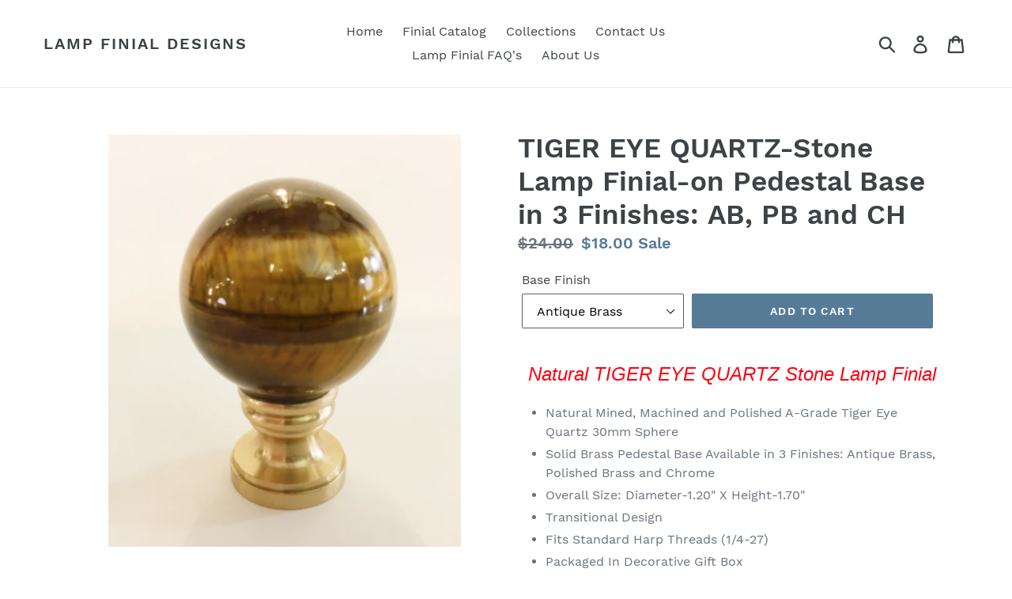

--- FILE ---
content_type: text/html; charset=utf-8
request_url: https://lampfinialdesigns.com/collections/rock-quartz-lamp-finials/products/tiger-eye-quartz-stone-lamp-finial-on-polished-brass-pedestal-base
body_size: 28023
content:
<!doctype html>
<!--[if IE 9]> <html class="ie9 no-js" lang="en"> <![endif]-->
<!--[if (gt IE 9)|!(IE)]><!--> <html class="no-js" lang="en"> <!--<![endif]-->
<head>
<meta name="p:domain_verify" content="7895e31d27c39729561e21d499123ed5"/>
  <script async src="//pagead2.googlesyndication.com/pagead/js/adsbygoogle.js"></script>
<script>
  (adsbygoogle = window.adsbygoogle || []).push({
    google_ad_client: "ca-pub-9528597950453604",
    enable_page_level_ads: true
  });
</script>
  
  <meta name="google-site-verification" content="sNud9Ay6fNr6bG_cb0qMGntQuR963o5ywBNKCjgPRHg" />
  
  <meta charset="utf-8">
  <meta http-equiv="X-UA-Compatible" content="IE=edge,chrome=1">
  <meta name="viewport" content="width=device-width,initial-scale=1">
  <meta name="theme-color" content="#557b97">
  <link rel="canonical" href="https://lampfinialdesigns.com/products/tiger-eye-quartz-stone-lamp-finial-on-polished-brass-pedestal-base"><title>TIGER EYE QUARTZ-Stone Lamp Finial-on Pedestal Base in 3 Finishes: AB,
&ndash; Lamp Finial Designs</title><meta name="description" content="  Natural TIGER EYE QUARTZ Stone Lamp Finial Natural Mined, Machined and Polished A-Grade Tiger Eye Quartz 30mm Sphere Solid Brass Pedestal Base Available in 3 Finishes: Antique Brass, Polished Brass and Chrome Overall Size: Diameter-1.20&quot; X Height-1.70&quot; Transitional Design Fits Standard Harp Threads (1/4-27) Packaged "><!-- /snippets/social-meta-tags.liquid -->




<meta property="og:site_name" content="Lamp Finial Designs">
<meta property="og:url" content="https://lampfinialdesigns.com/products/tiger-eye-quartz-stone-lamp-finial-on-polished-brass-pedestal-base">
<meta property="og:title" content="TIGER EYE QUARTZ-Stone Lamp Finial-on Pedestal Base in 3 Finishes: AB, PB and CH">
<meta property="og:type" content="product">
<meta property="og:description" content="  Natural TIGER EYE QUARTZ Stone Lamp Finial Natural Mined, Machined and Polished A-Grade Tiger Eye Quartz 30mm Sphere Solid Brass Pedestal Base Available in 3 Finishes: Antique Brass, Polished Brass and Chrome Overall Size: Diameter-1.20&quot; X Height-1.70&quot; Transitional Design Fits Standard Harp Threads (1/4-27) Packaged ">

  <meta property="og:price:amount" content="18.00">
  <meta property="og:price:currency" content="USD">

<meta property="og:image" content="http://lampfinialdesigns.com/cdn/shop/products/IMG_0752_1200x1200.JPG?v=1539893660"><meta property="og:image" content="http://lampfinialdesigns.com/cdn/shop/products/IMG_0745_1200x1200.JPG?v=1539893660"><meta property="og:image" content="http://lampfinialdesigns.com/cdn/shop/products/IMG_0746_1200x1200.JPG?v=1539893660">
<meta property="og:image:secure_url" content="https://lampfinialdesigns.com/cdn/shop/products/IMG_0752_1200x1200.JPG?v=1539893660"><meta property="og:image:secure_url" content="https://lampfinialdesigns.com/cdn/shop/products/IMG_0745_1200x1200.JPG?v=1539893660"><meta property="og:image:secure_url" content="https://lampfinialdesigns.com/cdn/shop/products/IMG_0746_1200x1200.JPG?v=1539893660">


<meta name="twitter:card" content="summary_large_image">
<meta name="twitter:title" content="TIGER EYE QUARTZ-Stone Lamp Finial-on Pedestal Base in 3 Finishes: AB, PB and CH">
<meta name="twitter:description" content="  Natural TIGER EYE QUARTZ Stone Lamp Finial Natural Mined, Machined and Polished A-Grade Tiger Eye Quartz 30mm Sphere Solid Brass Pedestal Base Available in 3 Finishes: Antique Brass, Polished Brass and Chrome Overall Size: Diameter-1.20&quot; X Height-1.70&quot; Transitional Design Fits Standard Harp Threads (1/4-27) Packaged ">


  <link href="//lampfinialdesigns.com/cdn/shop/t/1/assets/theme.scss.css?v=44120508470754155261674755826" rel="stylesheet" type="text/css" media="all" />

  <script>
    var theme = {
      strings: {
        addToCart: "Add to cart",
        soldOut: "Sold out",
        unavailable: "Unavailable",
        regularPrice: "Regular price",
        sale: "Sale",
        showMore: "Show More",
        showLess: "Show Less",
        addressError: "Error looking up that address",
        addressNoResults: "No results for that address",
        addressQueryLimit: "You have exceeded the Google API usage limit. Consider upgrading to a \u003ca href=\"https:\/\/developers.google.com\/maps\/premium\/usage-limits\"\u003ePremium Plan\u003c\/a\u003e.",
        authError: "There was a problem authenticating your Google Maps account.",
        newWindow: "Opens in a new window.",
        external: "Opens external website.",
        newWindowExternal: "Opens external website in a new window."
      },
      moneyFormat: "${{amount}}"
    }

    document.documentElement.className = document.documentElement.className.replace('no-js', 'js');
  </script>

  <!--[if (lte IE 9) ]><script src="//lampfinialdesigns.com/cdn/shop/t/1/assets/match-media.min.js?v=22265819453975888031532099605" type="text/javascript"></script><![endif]--><!--[if (gt IE 9)|!(IE)]><!--><script src="//lampfinialdesigns.com/cdn/shop/t/1/assets/lazysizes.js?v=68441465964607740661532099605" async="async"></script><!--<![endif]-->
  <!--[if lte IE 9]><script src="//lampfinialdesigns.com/cdn/shop/t/1/assets/lazysizes.min.js?132"></script><![endif]-->

  <!--[if (gt IE 9)|!(IE)]><!--><script src="//lampfinialdesigns.com/cdn/shop/t/1/assets/vendor.js?v=121857302354663160541532099606" defer="defer"></script><!--<![endif]-->
  <!--[if lte IE 9]><script src="//lampfinialdesigns.com/cdn/shop/t/1/assets/vendor.js?v=121857302354663160541532099606"></script><![endif]-->

  <!--[if (gt IE 9)|!(IE)]><!--><script src="//lampfinialdesigns.com/cdn/shop/t/1/assets/theme.js?v=11615611305157307081639149874" defer="defer"></script><!--<![endif]-->
  <!--[if lte IE 9]><script src="//lampfinialdesigns.com/cdn/shop/t/1/assets/theme.js?v=11615611305157307081639149874"></script><![endif]-->

  

<!-- Avada Sales Pop Script -->


<script>const AVADA_SALES_POP_LAST_UPDATE = 1620322988532</script>










<script>const AVADA_PR = {};
              AVADA_PR.product = {"id":1755018231867,"title":"TIGER EYE QUARTZ-Stone Lamp Finial-on Pedestal Base in 3 Finishes: AB, PB and CH","handle":"tiger-eye-quartz-stone-lamp-finial-on-polished-brass-pedestal-base","description":"\u003cdiv id=\"ds_div\"\u003e\n\u003cp align=\"center\"\u003e \u003cem style=\"font-size: x-large;\"\u003e\u003cspan color=\"#ff0010\" face=\"Arial\" size=\"5\" style=\"color: #ff0010; font-family: Arial;\"\u003e Natural TIGER EYE QUARTZ Stone Lamp Finial\u003c\/span\u003e\u003c\/em\u003e\u003c\/p\u003e\n\u003cul\u003e\n\u003cli\u003eNatural Mined, Machined and Polished A-Grade Tiger Eye Quartz 30mm Sphere\u003c\/li\u003e\n\u003cli\u003eSolid Brass Pedestal Base Available in 3 Finishes: Antique Brass, Polished Brass and Chrome\u003c\/li\u003e\n\u003cli\u003eOverall Size: Diameter-1.20\" X Height-1.70\"\u003c\/li\u003e\n\u003cli\u003eTransitional Design\u003c\/li\u003e\n\u003cli\u003eFits Standard Harp Threads (1\/4-27)\u003c\/li\u003e\n\u003cli\u003ePackaged In Decorative Gift Box\u003c\/li\u003e\n\u003c\/ul\u003e\n\u003cp align=\"center\"\u003e   \u003c\/p\u003e\n\u003cp align=\"center\"\u003e\u003cspan face=\"Arial\" size=\"2\"\u003e\u003cstrong\u003e\u003cspan size=\"4\"\u003eNOTE:\u003c\/span\u003e \u003c\/strong\u003eBecause TIGER EYE QUARTZ Is a Naturally Occurring Semi Precious Mineral, Each Piece Will Look Different \u003c\/span\u003e\u003cspan face=\"Arial\" size=\"2\"\u003eAnd Have It's \u003c\/span\u003e\u003cspan face=\"Arial\" size=\"2\"\u003eOwn Unique Characteristics. All Pieces Will Have Rich Layers of Silky Gold and Brown Bands That Change Their Appearance With The Slightest Movement or Change of Light Orientation. \u003c\/span\u003e\u003cspan face=\"Arial\" size=\"2\"\u003eIf a Pair Is Ordered, We Will Try Our Best To Match Them According \u003c\/span\u003e\u003cspan face=\"Arial\" size=\"2\"\u003eTo Color and Banding\u003c\/span\u003e\u003c\/p\u003e\n\u003cp align=\"center\"\u003e\u003cstrong\u003e\u003cspan face=\"Arial\" size=\"4\"\u003e\u003cu\u003ePLEASE TAKE NOTE BEFORE ORDERING\u003c\/u\u003e\u003c\/span\u003e\u003c\/strong\u003e\u003c\/p\u003e\n\u003cp align=\"center\"\u003e \u003c\/p\u003e\n\u003cp\u003e\u003cspan\u003e\u003cstrong\u003eLooking to update or refresh your table or floor lamp\u003c\/strong\u003e...A lamp finial can do just that.\u003c\/span\u003e\u003c\/p\u003e\n\u003cp\u003e\u003cspan\u003eFrom simple to sophisticated, the possibilities are endless with the many materials, colors, textures and designs available from Lamp Finial Designs.\u003c\/span\u003e\u003c\/p\u003e\n\u003cp\u003e\u003cspan\u003eOur unique lamp finial collections include everything from Traditional to Modern, Transitional to Vintage and every style in between.\u003c\/span\u003e\u003c\/p\u003e\n\u003cp\u003eSpecializing in exotic, unique and hard to find pieces as well as basic lamp finials, we have it all with hundreds of designs in various finishes all at budget friendly prices.\u003c\/p\u003e\n\u003cp\u003eBrowse our catalog and see how we can help you renew and update your lamp today...\u003c\/p\u003e\n\u003cp align=\"center\"\u003e \u003c\/p\u003e\n\u003cp align=\"center\"\u003e\u003cimg src=\"https:\/\/cdn.shopify.com\/s\/files\/1\/0070\/0235\/7819\/files\/1751X300_COLLAGE-with_Lamp_Finial_Designs-B_large.jpg?v=1544134199\" alt=\"\"\u003e\u003c\/p\u003e\n\u003cp align=\"center\"\u003e\u003cstrong\u003e \u003c\/strong\u003e \u003cspan rwr=\"1\" size=\"4\" style=\"font-size: large;\"\u003e\u003c\/span\u003e\u003c\/p\u003e\n\u003cp align=\"center\"\u003e \u003c\/p\u003e\n\u003c\/div\u003e","published_at":"2018-07-20T11:26:14-04:00","created_at":"2018-10-18T16:09:21-04:00","vendor":"RWS METALS","type":"Rock Quartz Lamp Finials","tags":["finial","lamp","lamp finial","lamp part","lamp repair","orb","part","polished brass","shade","sphere","tiger eye quartz"],"price":1800,"price_min":1800,"price_max":1800,"available":true,"price_varies":false,"compare_at_price":2400,"compare_at_price_min":2400,"compare_at_price_max":2400,"compare_at_price_varies":false,"variants":[{"id":35403661213855,"title":"Antique Brass","option1":"Antique Brass","option2":null,"option3":null,"sku":"TIGER EYE QUARTZ-PED-AB","requires_shipping":true,"taxable":false,"featured_image":null,"available":true,"name":"TIGER EYE QUARTZ-Stone Lamp Finial-on Pedestal Base in 3 Finishes: AB, PB and CH - Antique Brass","public_title":"Antique Brass","options":["Antique Brass"],"price":1800,"weight":170,"compare_at_price":2400,"inventory_management":"shopify","barcode":"","requires_selling_plan":false,"selling_plan_allocations":[]},{"id":35403661246623,"title":"Polished Brass","option1":"Polished Brass","option2":null,"option3":null,"sku":"TIGER EYE QUARTZ-PED-PB","requires_shipping":true,"taxable":false,"featured_image":{"id":5599594676283,"product_id":1755018231867,"position":1,"created_at":"2018-10-18T16:13:35-04:00","updated_at":"2018-10-18T16:14:20-04:00","alt":null,"width":2402,"height":2803,"src":"\/\/lampfinialdesigns.com\/cdn\/shop\/products\/IMG_0752.JPG?v=1539893660","variant_ids":[35403661246623]},"available":true,"name":"TIGER EYE QUARTZ-Stone Lamp Finial-on Pedestal Base in 3 Finishes: AB, PB and CH - Polished Brass","public_title":"Polished Brass","options":["Polished Brass"],"price":1800,"weight":170,"compare_at_price":2400,"inventory_management":"shopify","barcode":"","featured_media":{"alt":null,"id":2136466948155,"position":1,"preview_image":{"aspect_ratio":0.857,"height":2803,"width":2402,"src":"\/\/lampfinialdesigns.com\/cdn\/shop\/products\/IMG_0752.JPG?v=1539893660"}},"requires_selling_plan":false,"selling_plan_allocations":[]},{"id":35403661279391,"title":"Polished Chrome","option1":"Polished Chrome","option2":null,"option3":null,"sku":"TIGER EYE QUARTZ-PED-CH","requires_shipping":true,"taxable":false,"featured_image":null,"available":true,"name":"TIGER EYE QUARTZ-Stone Lamp Finial-on Pedestal Base in 3 Finishes: AB, PB and CH - Polished Chrome","public_title":"Polished Chrome","options":["Polished Chrome"],"price":1800,"weight":170,"compare_at_price":2400,"inventory_management":"shopify","barcode":"","requires_selling_plan":false,"selling_plan_allocations":[]}],"images":["\/\/lampfinialdesigns.com\/cdn\/shop\/products\/IMG_0752.JPG?v=1539893660","\/\/lampfinialdesigns.com\/cdn\/shop\/products\/IMG_0745.JPG?v=1539893660","\/\/lampfinialdesigns.com\/cdn\/shop\/products\/IMG_0746.JPG?v=1539893660","\/\/lampfinialdesigns.com\/cdn\/shop\/products\/IMG_0747.JPG?v=1539893660","\/\/lampfinialdesigns.com\/cdn\/shop\/products\/IMG_0748.JPG?v=1539893660","\/\/lampfinialdesigns.com\/cdn\/shop\/products\/IMG_0749.JPG?v=1539893660","\/\/lampfinialdesigns.com\/cdn\/shop\/products\/IMG_0751.JPG?v=1539893660","\/\/lampfinialdesigns.com\/cdn\/shop\/products\/IMG_0754.JPG?v=1539893660","\/\/lampfinialdesigns.com\/cdn\/shop\/products\/IMG_0757_2ae4e2b1-a83c-470c-8f0c-533f74372760.JPG?v=1539893660"],"featured_image":"\/\/lampfinialdesigns.com\/cdn\/shop\/products\/IMG_0752.JPG?v=1539893660","options":["Base Finish"],"media":[{"alt":null,"id":2136466948155,"position":1,"preview_image":{"aspect_ratio":0.857,"height":2803,"width":2402,"src":"\/\/lampfinialdesigns.com\/cdn\/shop\/products\/IMG_0752.JPG?v=1539893660"},"aspect_ratio":0.857,"height":2803,"media_type":"image","src":"\/\/lampfinialdesigns.com\/cdn\/shop\/products\/IMG_0752.JPG?v=1539893660","width":2402},{"alt":null,"id":2136464621627,"position":2,"preview_image":{"aspect_ratio":0.857,"height":2802,"width":2402,"src":"\/\/lampfinialdesigns.com\/cdn\/shop\/products\/IMG_0745.JPG?v=1539893660"},"aspect_ratio":0.857,"height":2802,"media_type":"image","src":"\/\/lampfinialdesigns.com\/cdn\/shop\/products\/IMG_0745.JPG?v=1539893660","width":2402},{"alt":null,"id":2136464818235,"position":3,"preview_image":{"aspect_ratio":0.857,"height":2802,"width":2402,"src":"\/\/lampfinialdesigns.com\/cdn\/shop\/products\/IMG_0746.JPG?v=1539893660"},"aspect_ratio":0.857,"height":2802,"media_type":"image","src":"\/\/lampfinialdesigns.com\/cdn\/shop\/products\/IMG_0746.JPG?v=1539893660","width":2402},{"alt":null,"id":2136465014843,"position":4,"preview_image":{"aspect_ratio":0.857,"height":2802,"width":2402,"src":"\/\/lampfinialdesigns.com\/cdn\/shop\/products\/IMG_0747.JPG?v=1539893660"},"aspect_ratio":0.857,"height":2802,"media_type":"image","src":"\/\/lampfinialdesigns.com\/cdn\/shop\/products\/IMG_0747.JPG?v=1539893660","width":2402},{"alt":null,"id":2136465342523,"position":5,"preview_image":{"aspect_ratio":0.857,"height":2802,"width":2402,"src":"\/\/lampfinialdesigns.com\/cdn\/shop\/products\/IMG_0748.JPG?v=1539893660"},"aspect_ratio":0.857,"height":2802,"media_type":"image","src":"\/\/lampfinialdesigns.com\/cdn\/shop\/products\/IMG_0748.JPG?v=1539893660","width":2402},{"alt":null,"id":2136465801275,"position":6,"preview_image":{"aspect_ratio":0.859,"height":2803,"width":2409,"src":"\/\/lampfinialdesigns.com\/cdn\/shop\/products\/IMG_0749.JPG?v=1539893660"},"aspect_ratio":0.859,"height":2803,"media_type":"image","src":"\/\/lampfinialdesigns.com\/cdn\/shop\/products\/IMG_0749.JPG?v=1539893660","width":2409},{"alt":null,"id":2136466522171,"position":7,"preview_image":{"aspect_ratio":0.857,"height":2802,"width":2402,"src":"\/\/lampfinialdesigns.com\/cdn\/shop\/products\/IMG_0751.JPG?v=1539893660"},"aspect_ratio":0.857,"height":2802,"media_type":"image","src":"\/\/lampfinialdesigns.com\/cdn\/shop\/products\/IMG_0751.JPG?v=1539893660","width":2402},{"alt":null,"id":2136467570747,"position":8,"preview_image":{"aspect_ratio":1.416,"height":2400,"width":3399,"src":"\/\/lampfinialdesigns.com\/cdn\/shop\/products\/IMG_0754.JPG?v=1539893660"},"aspect_ratio":1.416,"height":2400,"media_type":"image","src":"\/\/lampfinialdesigns.com\/cdn\/shop\/products\/IMG_0754.JPG?v=1539893660","width":3399},{"alt":null,"id":2136467963963,"position":9,"preview_image":{"aspect_ratio":1.415,"height":2402,"width":3400,"src":"\/\/lampfinialdesigns.com\/cdn\/shop\/products\/IMG_0757_2ae4e2b1-a83c-470c-8f0c-533f74372760.JPG?v=1539893660"},"aspect_ratio":1.415,"height":2402,"media_type":"image","src":"\/\/lampfinialdesigns.com\/cdn\/shop\/products\/IMG_0757_2ae4e2b1-a83c-470c-8f0c-533f74372760.JPG?v=1539893660","width":3400}],"requires_selling_plan":false,"selling_plan_groups":[],"content":"\u003cdiv id=\"ds_div\"\u003e\n\u003cp align=\"center\"\u003e \u003cem style=\"font-size: x-large;\"\u003e\u003cspan color=\"#ff0010\" face=\"Arial\" size=\"5\" style=\"color: #ff0010; font-family: Arial;\"\u003e Natural TIGER EYE QUARTZ Stone Lamp Finial\u003c\/span\u003e\u003c\/em\u003e\u003c\/p\u003e\n\u003cul\u003e\n\u003cli\u003eNatural Mined, Machined and Polished A-Grade Tiger Eye Quartz 30mm Sphere\u003c\/li\u003e\n\u003cli\u003eSolid Brass Pedestal Base Available in 3 Finishes: Antique Brass, Polished Brass and Chrome\u003c\/li\u003e\n\u003cli\u003eOverall Size: Diameter-1.20\" X Height-1.70\"\u003c\/li\u003e\n\u003cli\u003eTransitional Design\u003c\/li\u003e\n\u003cli\u003eFits Standard Harp Threads (1\/4-27)\u003c\/li\u003e\n\u003cli\u003ePackaged In Decorative Gift Box\u003c\/li\u003e\n\u003c\/ul\u003e\n\u003cp align=\"center\"\u003e   \u003c\/p\u003e\n\u003cp align=\"center\"\u003e\u003cspan face=\"Arial\" size=\"2\"\u003e\u003cstrong\u003e\u003cspan size=\"4\"\u003eNOTE:\u003c\/span\u003e \u003c\/strong\u003eBecause TIGER EYE QUARTZ Is a Naturally Occurring Semi Precious Mineral, Each Piece Will Look Different \u003c\/span\u003e\u003cspan face=\"Arial\" size=\"2\"\u003eAnd Have It's \u003c\/span\u003e\u003cspan face=\"Arial\" size=\"2\"\u003eOwn Unique Characteristics. All Pieces Will Have Rich Layers of Silky Gold and Brown Bands That Change Their Appearance With The Slightest Movement or Change of Light Orientation. \u003c\/span\u003e\u003cspan face=\"Arial\" size=\"2\"\u003eIf a Pair Is Ordered, We Will Try Our Best To Match Them According \u003c\/span\u003e\u003cspan face=\"Arial\" size=\"2\"\u003eTo Color and Banding\u003c\/span\u003e\u003c\/p\u003e\n\u003cp align=\"center\"\u003e\u003cstrong\u003e\u003cspan face=\"Arial\" size=\"4\"\u003e\u003cu\u003ePLEASE TAKE NOTE BEFORE ORDERING\u003c\/u\u003e\u003c\/span\u003e\u003c\/strong\u003e\u003c\/p\u003e\n\u003cp align=\"center\"\u003e \u003c\/p\u003e\n\u003cp\u003e\u003cspan\u003e\u003cstrong\u003eLooking to update or refresh your table or floor lamp\u003c\/strong\u003e...A lamp finial can do just that.\u003c\/span\u003e\u003c\/p\u003e\n\u003cp\u003e\u003cspan\u003eFrom simple to sophisticated, the possibilities are endless with the many materials, colors, textures and designs available from Lamp Finial Designs.\u003c\/span\u003e\u003c\/p\u003e\n\u003cp\u003e\u003cspan\u003eOur unique lamp finial collections include everything from Traditional to Modern, Transitional to Vintage and every style in between.\u003c\/span\u003e\u003c\/p\u003e\n\u003cp\u003eSpecializing in exotic, unique and hard to find pieces as well as basic lamp finials, we have it all with hundreds of designs in various finishes all at budget friendly prices.\u003c\/p\u003e\n\u003cp\u003eBrowse our catalog and see how we can help you renew and update your lamp today...\u003c\/p\u003e\n\u003cp align=\"center\"\u003e \u003c\/p\u003e\n\u003cp align=\"center\"\u003e\u003cimg src=\"https:\/\/cdn.shopify.com\/s\/files\/1\/0070\/0235\/7819\/files\/1751X300_COLLAGE-with_Lamp_Finial_Designs-B_large.jpg?v=1544134199\" alt=\"\"\u003e\u003c\/p\u003e\n\u003cp align=\"center\"\u003e\u003cstrong\u003e \u003c\/strong\u003e \u003cspan rwr=\"1\" size=\"4\" style=\"font-size: large;\"\u003e\u003c\/span\u003e\u003c\/p\u003e\n\u003cp align=\"center\"\u003e \u003c\/p\u003e\n\u003c\/div\u003e"};
              AVADA_PR.template = "product";
              AVADA_PR.shopId = "xSImm8GWO2SLvmaqXHRt";
              AVADA_PR.first_name = "";
              AVADA_PR.last_name = "";
              AVADA_PR.email = "";
      </script>
<!-- /Avada Sales Pop Script -->

<script>window.performance && window.performance.mark && window.performance.mark('shopify.content_for_header.start');</script><meta name="google-site-verification" content="CnmsbCGtNhBBKTPVd7iyqxW859HJD1Af5TKN_eD5GHk">
<meta id="shopify-digital-wallet" name="shopify-digital-wallet" content="/7002357819/digital_wallets/dialog">
<meta name="shopify-checkout-api-token" content="29e31c2727d270f9fb0df9e0f75248d2">
<meta id="in-context-paypal-metadata" data-shop-id="7002357819" data-venmo-supported="false" data-environment="production" data-locale="en_US" data-paypal-v4="true" data-currency="USD">
<link rel="alternate" type="application/json+oembed" href="https://lampfinialdesigns.com/products/tiger-eye-quartz-stone-lamp-finial-on-polished-brass-pedestal-base.oembed">
<script async="async" src="/checkouts/internal/preloads.js?locale=en-US"></script>
<link rel="preconnect" href="https://shop.app" crossorigin="anonymous">
<script async="async" src="https://shop.app/checkouts/internal/preloads.js?locale=en-US&shop_id=7002357819" crossorigin="anonymous"></script>
<script id="apple-pay-shop-capabilities" type="application/json">{"shopId":7002357819,"countryCode":"US","currencyCode":"USD","merchantCapabilities":["supports3DS"],"merchantId":"gid:\/\/shopify\/Shop\/7002357819","merchantName":"Lamp Finial Designs","requiredBillingContactFields":["postalAddress","email"],"requiredShippingContactFields":["postalAddress","email"],"shippingType":"shipping","supportedNetworks":["visa","masterCard","amex","discover","elo","jcb"],"total":{"type":"pending","label":"Lamp Finial Designs","amount":"1.00"},"shopifyPaymentsEnabled":true,"supportsSubscriptions":true}</script>
<script id="shopify-features" type="application/json">{"accessToken":"29e31c2727d270f9fb0df9e0f75248d2","betas":["rich-media-storefront-analytics"],"domain":"lampfinialdesigns.com","predictiveSearch":true,"shopId":7002357819,"locale":"en"}</script>
<script>var Shopify = Shopify || {};
Shopify.shop = "rws-metals.myshopify.com";
Shopify.locale = "en";
Shopify.currency = {"active":"USD","rate":"1.0"};
Shopify.country = "US";
Shopify.theme = {"name":"Debut","id":32654098491,"schema_name":"Debut","schema_version":"7.0.0","theme_store_id":796,"role":"main"};
Shopify.theme.handle = "null";
Shopify.theme.style = {"id":null,"handle":null};
Shopify.cdnHost = "lampfinialdesigns.com/cdn";
Shopify.routes = Shopify.routes || {};
Shopify.routes.root = "/";</script>
<script type="module">!function(o){(o.Shopify=o.Shopify||{}).modules=!0}(window);</script>
<script>!function(o){function n(){var o=[];function n(){o.push(Array.prototype.slice.apply(arguments))}return n.q=o,n}var t=o.Shopify=o.Shopify||{};t.loadFeatures=n(),t.autoloadFeatures=n()}(window);</script>
<script>
  window.ShopifyPay = window.ShopifyPay || {};
  window.ShopifyPay.apiHost = "shop.app\/pay";
  window.ShopifyPay.redirectState = null;
</script>
<script id="shop-js-analytics" type="application/json">{"pageType":"product"}</script>
<script defer="defer" async type="module" src="//lampfinialdesigns.com/cdn/shopifycloud/shop-js/modules/v2/client.init-shop-cart-sync_DtuiiIyl.en.esm.js"></script>
<script defer="defer" async type="module" src="//lampfinialdesigns.com/cdn/shopifycloud/shop-js/modules/v2/chunk.common_CUHEfi5Q.esm.js"></script>
<script type="module">
  await import("//lampfinialdesigns.com/cdn/shopifycloud/shop-js/modules/v2/client.init-shop-cart-sync_DtuiiIyl.en.esm.js");
await import("//lampfinialdesigns.com/cdn/shopifycloud/shop-js/modules/v2/chunk.common_CUHEfi5Q.esm.js");

  window.Shopify.SignInWithShop?.initShopCartSync?.({"fedCMEnabled":true,"windoidEnabled":true});

</script>
<script>
  window.Shopify = window.Shopify || {};
  if (!window.Shopify.featureAssets) window.Shopify.featureAssets = {};
  window.Shopify.featureAssets['shop-js'] = {"shop-cart-sync":["modules/v2/client.shop-cart-sync_DFoTY42P.en.esm.js","modules/v2/chunk.common_CUHEfi5Q.esm.js"],"init-fed-cm":["modules/v2/client.init-fed-cm_D2UNy1i2.en.esm.js","modules/v2/chunk.common_CUHEfi5Q.esm.js"],"init-shop-email-lookup-coordinator":["modules/v2/client.init-shop-email-lookup-coordinator_BQEe2rDt.en.esm.js","modules/v2/chunk.common_CUHEfi5Q.esm.js"],"shop-cash-offers":["modules/v2/client.shop-cash-offers_3CTtReFF.en.esm.js","modules/v2/chunk.common_CUHEfi5Q.esm.js","modules/v2/chunk.modal_BewljZkx.esm.js"],"shop-button":["modules/v2/client.shop-button_C6oxCjDL.en.esm.js","modules/v2/chunk.common_CUHEfi5Q.esm.js"],"init-windoid":["modules/v2/client.init-windoid_5pix8xhK.en.esm.js","modules/v2/chunk.common_CUHEfi5Q.esm.js"],"avatar":["modules/v2/client.avatar_BTnouDA3.en.esm.js"],"init-shop-cart-sync":["modules/v2/client.init-shop-cart-sync_DtuiiIyl.en.esm.js","modules/v2/chunk.common_CUHEfi5Q.esm.js"],"shop-toast-manager":["modules/v2/client.shop-toast-manager_BYv_8cH1.en.esm.js","modules/v2/chunk.common_CUHEfi5Q.esm.js"],"pay-button":["modules/v2/client.pay-button_FnF9EIkY.en.esm.js","modules/v2/chunk.common_CUHEfi5Q.esm.js"],"shop-login-button":["modules/v2/client.shop-login-button_CH1KUpOf.en.esm.js","modules/v2/chunk.common_CUHEfi5Q.esm.js","modules/v2/chunk.modal_BewljZkx.esm.js"],"init-customer-accounts-sign-up":["modules/v2/client.init-customer-accounts-sign-up_aj7QGgYS.en.esm.js","modules/v2/client.shop-login-button_CH1KUpOf.en.esm.js","modules/v2/chunk.common_CUHEfi5Q.esm.js","modules/v2/chunk.modal_BewljZkx.esm.js"],"init-shop-for-new-customer-accounts":["modules/v2/client.init-shop-for-new-customer-accounts_NbnYRf_7.en.esm.js","modules/v2/client.shop-login-button_CH1KUpOf.en.esm.js","modules/v2/chunk.common_CUHEfi5Q.esm.js","modules/v2/chunk.modal_BewljZkx.esm.js"],"init-customer-accounts":["modules/v2/client.init-customer-accounts_ppedhqCH.en.esm.js","modules/v2/client.shop-login-button_CH1KUpOf.en.esm.js","modules/v2/chunk.common_CUHEfi5Q.esm.js","modules/v2/chunk.modal_BewljZkx.esm.js"],"shop-follow-button":["modules/v2/client.shop-follow-button_CMIBBa6u.en.esm.js","modules/v2/chunk.common_CUHEfi5Q.esm.js","modules/v2/chunk.modal_BewljZkx.esm.js"],"lead-capture":["modules/v2/client.lead-capture_But0hIyf.en.esm.js","modules/v2/chunk.common_CUHEfi5Q.esm.js","modules/v2/chunk.modal_BewljZkx.esm.js"],"checkout-modal":["modules/v2/client.checkout-modal_BBxc70dQ.en.esm.js","modules/v2/chunk.common_CUHEfi5Q.esm.js","modules/v2/chunk.modal_BewljZkx.esm.js"],"shop-login":["modules/v2/client.shop-login_hM3Q17Kl.en.esm.js","modules/v2/chunk.common_CUHEfi5Q.esm.js","modules/v2/chunk.modal_BewljZkx.esm.js"],"payment-terms":["modules/v2/client.payment-terms_CAtGlQYS.en.esm.js","modules/v2/chunk.common_CUHEfi5Q.esm.js","modules/v2/chunk.modal_BewljZkx.esm.js"]};
</script>
<script>(function() {
  var isLoaded = false;
  function asyncLoad() {
    if (isLoaded) return;
    isLoaded = true;
    var urls = ["\/\/cdn.shopify.com\/proxy\/d915495f34dedaaf2e1fb83d19958c90b3e6ddf69b4acf11d74d487087d6290e\/bingshoppingtool-t2app-prod.trafficmanager.net\/uet\/tracking_script?shop=rws-metals.myshopify.com\u0026sp-cache-control=cHVibGljLCBtYXgtYWdlPTkwMA","https:\/\/proofo.avada.io\/\/scripttag\/avada-pr.min.js?shop=rws-metals.myshopify.com"];
    for (var i = 0; i < urls.length; i++) {
      var s = document.createElement('script');
      s.type = 'text/javascript';
      s.async = true;
      s.src = urls[i];
      var x = document.getElementsByTagName('script')[0];
      x.parentNode.insertBefore(s, x);
    }
  };
  if(window.attachEvent) {
    window.attachEvent('onload', asyncLoad);
  } else {
    window.addEventListener('load', asyncLoad, false);
  }
})();</script>
<script id="__st">var __st={"a":7002357819,"offset":-18000,"reqid":"2c4c2301-8773-4cad-8566-70b64352f498-1766406910","pageurl":"lampfinialdesigns.com\/collections\/rock-quartz-lamp-finials\/products\/tiger-eye-quartz-stone-lamp-finial-on-polished-brass-pedestal-base","u":"7031cf318cf6","p":"product","rtyp":"product","rid":1755018231867};</script>
<script>window.ShopifyPaypalV4VisibilityTracking = true;</script>
<script id="captcha-bootstrap">!function(){'use strict';const t='contact',e='account',n='new_comment',o=[[t,t],['blogs',n],['comments',n],[t,'customer']],c=[[e,'customer_login'],[e,'guest_login'],[e,'recover_customer_password'],[e,'create_customer']],r=t=>t.map((([t,e])=>`form[action*='/${t}']:not([data-nocaptcha='true']) input[name='form_type'][value='${e}']`)).join(','),a=t=>()=>t?[...document.querySelectorAll(t)].map((t=>t.form)):[];function s(){const t=[...o],e=r(t);return a(e)}const i='password',u='form_key',d=['recaptcha-v3-token','g-recaptcha-response','h-captcha-response',i],f=()=>{try{return window.sessionStorage}catch{return}},m='__shopify_v',_=t=>t.elements[u];function p(t,e,n=!1){try{const o=window.sessionStorage,c=JSON.parse(o.getItem(e)),{data:r}=function(t){const{data:e,action:n}=t;return t[m]||n?{data:e,action:n}:{data:t,action:n}}(c);for(const[e,n]of Object.entries(r))t.elements[e]&&(t.elements[e].value=n);n&&o.removeItem(e)}catch(o){console.error('form repopulation failed',{error:o})}}const l='form_type',E='cptcha';function T(t){t.dataset[E]=!0}const w=window,h=w.document,L='Shopify',v='ce_forms',y='captcha';let A=!1;((t,e)=>{const n=(g='f06e6c50-85a8-45c8-87d0-21a2b65856fe',I='https://cdn.shopify.com/shopifycloud/storefront-forms-hcaptcha/ce_storefront_forms_captcha_hcaptcha.v1.5.2.iife.js',D={infoText:'Protected by hCaptcha',privacyText:'Privacy',termsText:'Terms'},(t,e,n)=>{const o=w[L][v],c=o.bindForm;if(c)return c(t,g,e,D).then(n);var r;o.q.push([[t,g,e,D],n]),r=I,A||(h.body.append(Object.assign(h.createElement('script'),{id:'captcha-provider',async:!0,src:r})),A=!0)});var g,I,D;w[L]=w[L]||{},w[L][v]=w[L][v]||{},w[L][v].q=[],w[L][y]=w[L][y]||{},w[L][y].protect=function(t,e){n(t,void 0,e),T(t)},Object.freeze(w[L][y]),function(t,e,n,w,h,L){const[v,y,A,g]=function(t,e,n){const i=e?o:[],u=t?c:[],d=[...i,...u],f=r(d),m=r(i),_=r(d.filter((([t,e])=>n.includes(e))));return[a(f),a(m),a(_),s()]}(w,h,L),I=t=>{const e=t.target;return e instanceof HTMLFormElement?e:e&&e.form},D=t=>v().includes(t);t.addEventListener('submit',(t=>{const e=I(t);if(!e)return;const n=D(e)&&!e.dataset.hcaptchaBound&&!e.dataset.recaptchaBound,o=_(e),c=g().includes(e)&&(!o||!o.value);(n||c)&&t.preventDefault(),c&&!n&&(function(t){try{if(!f())return;!function(t){const e=f();if(!e)return;const n=_(t);if(!n)return;const o=n.value;o&&e.removeItem(o)}(t);const e=Array.from(Array(32),(()=>Math.random().toString(36)[2])).join('');!function(t,e){_(t)||t.append(Object.assign(document.createElement('input'),{type:'hidden',name:u})),t.elements[u].value=e}(t,e),function(t,e){const n=f();if(!n)return;const o=[...t.querySelectorAll(`input[type='${i}']`)].map((({name:t})=>t)),c=[...d,...o],r={};for(const[a,s]of new FormData(t).entries())c.includes(a)||(r[a]=s);n.setItem(e,JSON.stringify({[m]:1,action:t.action,data:r}))}(t,e)}catch(e){console.error('failed to persist form',e)}}(e),e.submit())}));const S=(t,e)=>{t&&!t.dataset[E]&&(n(t,e.some((e=>e===t))),T(t))};for(const o of['focusin','change'])t.addEventListener(o,(t=>{const e=I(t);D(e)&&S(e,y())}));const B=e.get('form_key'),M=e.get(l),P=B&&M;t.addEventListener('DOMContentLoaded',(()=>{const t=y();if(P)for(const e of t)e.elements[l].value===M&&p(e,B);[...new Set([...A(),...v().filter((t=>'true'===t.dataset.shopifyCaptcha))])].forEach((e=>S(e,t)))}))}(h,new URLSearchParams(w.location.search),n,t,e,['guest_login'])})(!0,!0)}();</script>
<script integrity="sha256-4kQ18oKyAcykRKYeNunJcIwy7WH5gtpwJnB7kiuLZ1E=" data-source-attribution="shopify.loadfeatures" defer="defer" src="//lampfinialdesigns.com/cdn/shopifycloud/storefront/assets/storefront/load_feature-a0a9edcb.js" crossorigin="anonymous"></script>
<script crossorigin="anonymous" defer="defer" src="//lampfinialdesigns.com/cdn/shopifycloud/storefront/assets/shopify_pay/storefront-65b4c6d7.js?v=20250812"></script>
<script data-source-attribution="shopify.dynamic_checkout.dynamic.init">var Shopify=Shopify||{};Shopify.PaymentButton=Shopify.PaymentButton||{isStorefrontPortableWallets:!0,init:function(){window.Shopify.PaymentButton.init=function(){};var t=document.createElement("script");t.src="https://lampfinialdesigns.com/cdn/shopifycloud/portable-wallets/latest/portable-wallets.en.js",t.type="module",document.head.appendChild(t)}};
</script>
<script data-source-attribution="shopify.dynamic_checkout.buyer_consent">
  function portableWalletsHideBuyerConsent(e){var t=document.getElementById("shopify-buyer-consent"),n=document.getElementById("shopify-subscription-policy-button");t&&n&&(t.classList.add("hidden"),t.setAttribute("aria-hidden","true"),n.removeEventListener("click",e))}function portableWalletsShowBuyerConsent(e){var t=document.getElementById("shopify-buyer-consent"),n=document.getElementById("shopify-subscription-policy-button");t&&n&&(t.classList.remove("hidden"),t.removeAttribute("aria-hidden"),n.addEventListener("click",e))}window.Shopify?.PaymentButton&&(window.Shopify.PaymentButton.hideBuyerConsent=portableWalletsHideBuyerConsent,window.Shopify.PaymentButton.showBuyerConsent=portableWalletsShowBuyerConsent);
</script>
<script data-source-attribution="shopify.dynamic_checkout.cart.bootstrap">document.addEventListener("DOMContentLoaded",(function(){function t(){return document.querySelector("shopify-accelerated-checkout-cart, shopify-accelerated-checkout")}if(t())Shopify.PaymentButton.init();else{new MutationObserver((function(e,n){t()&&(Shopify.PaymentButton.init(),n.disconnect())})).observe(document.body,{childList:!0,subtree:!0})}}));
</script>
<script id='scb4127' type='text/javascript' async='' src='https://lampfinialdesigns.com/cdn/shopifycloud/privacy-banner/storefront-banner.js'></script><link id="shopify-accelerated-checkout-styles" rel="stylesheet" media="screen" href="https://lampfinialdesigns.com/cdn/shopifycloud/portable-wallets/latest/accelerated-checkout-backwards-compat.css" crossorigin="anonymous">
<style id="shopify-accelerated-checkout-cart">
        #shopify-buyer-consent {
  margin-top: 1em;
  display: inline-block;
  width: 100%;
}

#shopify-buyer-consent.hidden {
  display: none;
}

#shopify-subscription-policy-button {
  background: none;
  border: none;
  padding: 0;
  text-decoration: underline;
  font-size: inherit;
  cursor: pointer;
}

#shopify-subscription-policy-button::before {
  box-shadow: none;
}

      </style>

<script>window.performance && window.performance.mark && window.performance.mark('shopify.content_for_header.end');</script>
<link href="https://monorail-edge.shopifysvc.com" rel="dns-prefetch">
<script>(function(){if ("sendBeacon" in navigator && "performance" in window) {try {var session_token_from_headers = performance.getEntriesByType('navigation')[0].serverTiming.find(x => x.name == '_s').description;} catch {var session_token_from_headers = undefined;}var session_cookie_matches = document.cookie.match(/_shopify_s=([^;]*)/);var session_token_from_cookie = session_cookie_matches && session_cookie_matches.length === 2 ? session_cookie_matches[1] : "";var session_token = session_token_from_headers || session_token_from_cookie || "";function handle_abandonment_event(e) {var entries = performance.getEntries().filter(function(entry) {return /monorail-edge.shopifysvc.com/.test(entry.name);});if (!window.abandonment_tracked && entries.length === 0) {window.abandonment_tracked = true;var currentMs = Date.now();var navigation_start = performance.timing.navigationStart;var payload = {shop_id: 7002357819,url: window.location.href,navigation_start,duration: currentMs - navigation_start,session_token,page_type: "product"};window.navigator.sendBeacon("https://monorail-edge.shopifysvc.com/v1/produce", JSON.stringify({schema_id: "online_store_buyer_site_abandonment/1.1",payload: payload,metadata: {event_created_at_ms: currentMs,event_sent_at_ms: currentMs}}));}}window.addEventListener('pagehide', handle_abandonment_event);}}());</script>
<script id="web-pixels-manager-setup">(function e(e,d,r,n,o){if(void 0===o&&(o={}),!Boolean(null===(a=null===(i=window.Shopify)||void 0===i?void 0:i.analytics)||void 0===a?void 0:a.replayQueue)){var i,a;window.Shopify=window.Shopify||{};var t=window.Shopify;t.analytics=t.analytics||{};var s=t.analytics;s.replayQueue=[],s.publish=function(e,d,r){return s.replayQueue.push([e,d,r]),!0};try{self.performance.mark("wpm:start")}catch(e){}var l=function(){var e={modern:/Edge?\/(1{2}[4-9]|1[2-9]\d|[2-9]\d{2}|\d{4,})\.\d+(\.\d+|)|Firefox\/(1{2}[4-9]|1[2-9]\d|[2-9]\d{2}|\d{4,})\.\d+(\.\d+|)|Chrom(ium|e)\/(9{2}|\d{3,})\.\d+(\.\d+|)|(Maci|X1{2}).+ Version\/(15\.\d+|(1[6-9]|[2-9]\d|\d{3,})\.\d+)([,.]\d+|)( \(\w+\)|)( Mobile\/\w+|) Safari\/|Chrome.+OPR\/(9{2}|\d{3,})\.\d+\.\d+|(CPU[ +]OS|iPhone[ +]OS|CPU[ +]iPhone|CPU IPhone OS|CPU iPad OS)[ +]+(15[._]\d+|(1[6-9]|[2-9]\d|\d{3,})[._]\d+)([._]\d+|)|Android:?[ /-](13[3-9]|1[4-9]\d|[2-9]\d{2}|\d{4,})(\.\d+|)(\.\d+|)|Android.+Firefox\/(13[5-9]|1[4-9]\d|[2-9]\d{2}|\d{4,})\.\d+(\.\d+|)|Android.+Chrom(ium|e)\/(13[3-9]|1[4-9]\d|[2-9]\d{2}|\d{4,})\.\d+(\.\d+|)|SamsungBrowser\/([2-9]\d|\d{3,})\.\d+/,legacy:/Edge?\/(1[6-9]|[2-9]\d|\d{3,})\.\d+(\.\d+|)|Firefox\/(5[4-9]|[6-9]\d|\d{3,})\.\d+(\.\d+|)|Chrom(ium|e)\/(5[1-9]|[6-9]\d|\d{3,})\.\d+(\.\d+|)([\d.]+$|.*Safari\/(?![\d.]+ Edge\/[\d.]+$))|(Maci|X1{2}).+ Version\/(10\.\d+|(1[1-9]|[2-9]\d|\d{3,})\.\d+)([,.]\d+|)( \(\w+\)|)( Mobile\/\w+|) Safari\/|Chrome.+OPR\/(3[89]|[4-9]\d|\d{3,})\.\d+\.\d+|(CPU[ +]OS|iPhone[ +]OS|CPU[ +]iPhone|CPU IPhone OS|CPU iPad OS)[ +]+(10[._]\d+|(1[1-9]|[2-9]\d|\d{3,})[._]\d+)([._]\d+|)|Android:?[ /-](13[3-9]|1[4-9]\d|[2-9]\d{2}|\d{4,})(\.\d+|)(\.\d+|)|Mobile Safari.+OPR\/([89]\d|\d{3,})\.\d+\.\d+|Android.+Firefox\/(13[5-9]|1[4-9]\d|[2-9]\d{2}|\d{4,})\.\d+(\.\d+|)|Android.+Chrom(ium|e)\/(13[3-9]|1[4-9]\d|[2-9]\d{2}|\d{4,})\.\d+(\.\d+|)|Android.+(UC? ?Browser|UCWEB|U3)[ /]?(15\.([5-9]|\d{2,})|(1[6-9]|[2-9]\d|\d{3,})\.\d+)\.\d+|SamsungBrowser\/(5\.\d+|([6-9]|\d{2,})\.\d+)|Android.+MQ{2}Browser\/(14(\.(9|\d{2,})|)|(1[5-9]|[2-9]\d|\d{3,})(\.\d+|))(\.\d+|)|K[Aa][Ii]OS\/(3\.\d+|([4-9]|\d{2,})\.\d+)(\.\d+|)/},d=e.modern,r=e.legacy,n=navigator.userAgent;return n.match(d)?"modern":n.match(r)?"legacy":"unknown"}(),u="modern"===l?"modern":"legacy",c=(null!=n?n:{modern:"",legacy:""})[u],f=function(e){return[e.baseUrl,"/wpm","/b",e.hashVersion,"modern"===e.buildTarget?"m":"l",".js"].join("")}({baseUrl:d,hashVersion:r,buildTarget:u}),m=function(e){var d=e.version,r=e.bundleTarget,n=e.surface,o=e.pageUrl,i=e.monorailEndpoint;return{emit:function(e){var a=e.status,t=e.errorMsg,s=(new Date).getTime(),l=JSON.stringify({metadata:{event_sent_at_ms:s},events:[{schema_id:"web_pixels_manager_load/3.1",payload:{version:d,bundle_target:r,page_url:o,status:a,surface:n,error_msg:t},metadata:{event_created_at_ms:s}}]});if(!i)return console&&console.warn&&console.warn("[Web Pixels Manager] No Monorail endpoint provided, skipping logging."),!1;try{return self.navigator.sendBeacon.bind(self.navigator)(i,l)}catch(e){}var u=new XMLHttpRequest;try{return u.open("POST",i,!0),u.setRequestHeader("Content-Type","text/plain"),u.send(l),!0}catch(e){return console&&console.warn&&console.warn("[Web Pixels Manager] Got an unhandled error while logging to Monorail."),!1}}}}({version:r,bundleTarget:l,surface:e.surface,pageUrl:self.location.href,monorailEndpoint:e.monorailEndpoint});try{o.browserTarget=l,function(e){var d=e.src,r=e.async,n=void 0===r||r,o=e.onload,i=e.onerror,a=e.sri,t=e.scriptDataAttributes,s=void 0===t?{}:t,l=document.createElement("script"),u=document.querySelector("head"),c=document.querySelector("body");if(l.async=n,l.src=d,a&&(l.integrity=a,l.crossOrigin="anonymous"),s)for(var f in s)if(Object.prototype.hasOwnProperty.call(s,f))try{l.dataset[f]=s[f]}catch(e){}if(o&&l.addEventListener("load",o),i&&l.addEventListener("error",i),u)u.appendChild(l);else{if(!c)throw new Error("Did not find a head or body element to append the script");c.appendChild(l)}}({src:f,async:!0,onload:function(){if(!function(){var e,d;return Boolean(null===(d=null===(e=window.Shopify)||void 0===e?void 0:e.analytics)||void 0===d?void 0:d.initialized)}()){var d=window.webPixelsManager.init(e)||void 0;if(d){var r=window.Shopify.analytics;r.replayQueue.forEach((function(e){var r=e[0],n=e[1],o=e[2];d.publishCustomEvent(r,n,o)})),r.replayQueue=[],r.publish=d.publishCustomEvent,r.visitor=d.visitor,r.initialized=!0}}},onerror:function(){return m.emit({status:"failed",errorMsg:"".concat(f," has failed to load")})},sri:function(e){var d=/^sha384-[A-Za-z0-9+/=]+$/;return"string"==typeof e&&d.test(e)}(c)?c:"",scriptDataAttributes:o}),m.emit({status:"loading"})}catch(e){m.emit({status:"failed",errorMsg:(null==e?void 0:e.message)||"Unknown error"})}}})({shopId: 7002357819,storefrontBaseUrl: "https://lampfinialdesigns.com",extensionsBaseUrl: "https://extensions.shopifycdn.com/cdn/shopifycloud/web-pixels-manager",monorailEndpoint: "https://monorail-edge.shopifysvc.com/unstable/produce_batch",surface: "storefront-renderer",enabledBetaFlags: ["2dca8a86"],webPixelsConfigList: [{"id":"1426063592","configuration":"{\"ti\":\"56015470\",\"endpoint\":\"https:\/\/bat.bing.com\/action\/0\"}","eventPayloadVersion":"v1","runtimeContext":"STRICT","scriptVersion":"5ee93563fe31b11d2d65e2f09a5229dc","type":"APP","apiClientId":2997493,"privacyPurposes":["ANALYTICS","MARKETING","SALE_OF_DATA"],"dataSharingAdjustments":{"protectedCustomerApprovalScopes":["read_customer_personal_data"]}},{"id":"454492392","configuration":"{\"config\":\"{\\\"pixel_id\\\":\\\"G-PT2CP5DS8J\\\",\\\"target_country\\\":\\\"US\\\",\\\"gtag_events\\\":[{\\\"type\\\":\\\"search\\\",\\\"action_label\\\":[\\\"G-PT2CP5DS8J\\\",\\\"AW-786447937\\\/hdq8COGUgo4BEMH8gPcC\\\"]},{\\\"type\\\":\\\"begin_checkout\\\",\\\"action_label\\\":[\\\"G-PT2CP5DS8J\\\",\\\"AW-786447937\\\/ajjcCN6Ugo4BEMH8gPcC\\\"]},{\\\"type\\\":\\\"view_item\\\",\\\"action_label\\\":[\\\"G-PT2CP5DS8J\\\",\\\"AW-786447937\\\/JdQdCL2Rgo4BEMH8gPcC\\\",\\\"MC-77FJBL9SR4\\\"]},{\\\"type\\\":\\\"purchase\\\",\\\"action_label\\\":[\\\"G-PT2CP5DS8J\\\",\\\"AW-786447937\\\/2IMHCLqRgo4BEMH8gPcC\\\",\\\"MC-77FJBL9SR4\\\"]},{\\\"type\\\":\\\"page_view\\\",\\\"action_label\\\":[\\\"G-PT2CP5DS8J\\\",\\\"AW-786447937\\\/ekWmCLeRgo4BEMH8gPcC\\\",\\\"MC-77FJBL9SR4\\\"]},{\\\"type\\\":\\\"add_payment_info\\\",\\\"action_label\\\":[\\\"G-PT2CP5DS8J\\\",\\\"AW-786447937\\\/dW20COSUgo4BEMH8gPcC\\\"]},{\\\"type\\\":\\\"add_to_cart\\\",\\\"action_label\\\":[\\\"G-PT2CP5DS8J\\\",\\\"AW-786447937\\\/amttCNuUgo4BEMH8gPcC\\\"]}],\\\"enable_monitoring_mode\\\":false}\"}","eventPayloadVersion":"v1","runtimeContext":"OPEN","scriptVersion":"b2a88bafab3e21179ed38636efcd8a93","type":"APP","apiClientId":1780363,"privacyPurposes":[],"dataSharingAdjustments":{"protectedCustomerApprovalScopes":["read_customer_address","read_customer_email","read_customer_name","read_customer_personal_data","read_customer_phone"]}},{"id":"60555496","configuration":"{\"tagID\":\"2613947460046\"}","eventPayloadVersion":"v1","runtimeContext":"STRICT","scriptVersion":"18031546ee651571ed29edbe71a3550b","type":"APP","apiClientId":3009811,"privacyPurposes":["ANALYTICS","MARKETING","SALE_OF_DATA"],"dataSharingAdjustments":{"protectedCustomerApprovalScopes":["read_customer_address","read_customer_email","read_customer_name","read_customer_personal_data","read_customer_phone"]}},{"id":"60719336","eventPayloadVersion":"v1","runtimeContext":"LAX","scriptVersion":"1","type":"CUSTOM","privacyPurposes":["ANALYTICS"],"name":"Google Analytics tag (migrated)"},{"id":"shopify-app-pixel","configuration":"{}","eventPayloadVersion":"v1","runtimeContext":"STRICT","scriptVersion":"0450","apiClientId":"shopify-pixel","type":"APP","privacyPurposes":["ANALYTICS","MARKETING"]},{"id":"shopify-custom-pixel","eventPayloadVersion":"v1","runtimeContext":"LAX","scriptVersion":"0450","apiClientId":"shopify-pixel","type":"CUSTOM","privacyPurposes":["ANALYTICS","MARKETING"]}],isMerchantRequest: false,initData: {"shop":{"name":"Lamp Finial Designs","paymentSettings":{"currencyCode":"USD"},"myshopifyDomain":"rws-metals.myshopify.com","countryCode":"US","storefrontUrl":"https:\/\/lampfinialdesigns.com"},"customer":null,"cart":null,"checkout":null,"productVariants":[{"price":{"amount":18.0,"currencyCode":"USD"},"product":{"title":"TIGER EYE QUARTZ-Stone Lamp Finial-on Pedestal Base in 3 Finishes: AB, PB and CH","vendor":"RWS METALS","id":"1755018231867","untranslatedTitle":"TIGER EYE QUARTZ-Stone Lamp Finial-on Pedestal Base in 3 Finishes: AB, PB and CH","url":"\/products\/tiger-eye-quartz-stone-lamp-finial-on-polished-brass-pedestal-base","type":"Rock Quartz Lamp Finials"},"id":"35403661213855","image":{"src":"\/\/lampfinialdesigns.com\/cdn\/shop\/products\/IMG_0752.JPG?v=1539893660"},"sku":"TIGER EYE QUARTZ-PED-AB","title":"Antique Brass","untranslatedTitle":"Antique Brass"},{"price":{"amount":18.0,"currencyCode":"USD"},"product":{"title":"TIGER EYE QUARTZ-Stone Lamp Finial-on Pedestal Base in 3 Finishes: AB, PB and CH","vendor":"RWS METALS","id":"1755018231867","untranslatedTitle":"TIGER EYE QUARTZ-Stone Lamp Finial-on Pedestal Base in 3 Finishes: AB, PB and CH","url":"\/products\/tiger-eye-quartz-stone-lamp-finial-on-polished-brass-pedestal-base","type":"Rock Quartz Lamp Finials"},"id":"35403661246623","image":{"src":"\/\/lampfinialdesigns.com\/cdn\/shop\/products\/IMG_0752.JPG?v=1539893660"},"sku":"TIGER EYE QUARTZ-PED-PB","title":"Polished Brass","untranslatedTitle":"Polished Brass"},{"price":{"amount":18.0,"currencyCode":"USD"},"product":{"title":"TIGER EYE QUARTZ-Stone Lamp Finial-on Pedestal Base in 3 Finishes: AB, PB and CH","vendor":"RWS METALS","id":"1755018231867","untranslatedTitle":"TIGER EYE QUARTZ-Stone Lamp Finial-on Pedestal Base in 3 Finishes: AB, PB and CH","url":"\/products\/tiger-eye-quartz-stone-lamp-finial-on-polished-brass-pedestal-base","type":"Rock Quartz Lamp Finials"},"id":"35403661279391","image":{"src":"\/\/lampfinialdesigns.com\/cdn\/shop\/products\/IMG_0752.JPG?v=1539893660"},"sku":"TIGER EYE QUARTZ-PED-CH","title":"Polished Chrome","untranslatedTitle":"Polished Chrome"}],"purchasingCompany":null},},"https://lampfinialdesigns.com/cdn","1e0b1122w61c904dfpc855754am2b403ea2",{"modern":"","legacy":""},{"shopId":"7002357819","storefrontBaseUrl":"https:\/\/lampfinialdesigns.com","extensionBaseUrl":"https:\/\/extensions.shopifycdn.com\/cdn\/shopifycloud\/web-pixels-manager","surface":"storefront-renderer","enabledBetaFlags":"[\"2dca8a86\"]","isMerchantRequest":"false","hashVersion":"1e0b1122w61c904dfpc855754am2b403ea2","publish":"custom","events":"[[\"page_viewed\",{}],[\"product_viewed\",{\"productVariant\":{\"price\":{\"amount\":18.0,\"currencyCode\":\"USD\"},\"product\":{\"title\":\"TIGER EYE QUARTZ-Stone Lamp Finial-on Pedestal Base in 3 Finishes: AB, PB and CH\",\"vendor\":\"RWS METALS\",\"id\":\"1755018231867\",\"untranslatedTitle\":\"TIGER EYE QUARTZ-Stone Lamp Finial-on Pedestal Base in 3 Finishes: AB, PB and CH\",\"url\":\"\/products\/tiger-eye-quartz-stone-lamp-finial-on-polished-brass-pedestal-base\",\"type\":\"Rock Quartz Lamp Finials\"},\"id\":\"35403661213855\",\"image\":{\"src\":\"\/\/lampfinialdesigns.com\/cdn\/shop\/products\/IMG_0752.JPG?v=1539893660\"},\"sku\":\"TIGER EYE QUARTZ-PED-AB\",\"title\":\"Antique Brass\",\"untranslatedTitle\":\"Antique Brass\"}}]]"});</script><script>
  window.ShopifyAnalytics = window.ShopifyAnalytics || {};
  window.ShopifyAnalytics.meta = window.ShopifyAnalytics.meta || {};
  window.ShopifyAnalytics.meta.currency = 'USD';
  var meta = {"product":{"id":1755018231867,"gid":"gid:\/\/shopify\/Product\/1755018231867","vendor":"RWS METALS","type":"Rock Quartz Lamp Finials","variants":[{"id":35403661213855,"price":1800,"name":"TIGER EYE QUARTZ-Stone Lamp Finial-on Pedestal Base in 3 Finishes: AB, PB and CH - Antique Brass","public_title":"Antique Brass","sku":"TIGER EYE QUARTZ-PED-AB"},{"id":35403661246623,"price":1800,"name":"TIGER EYE QUARTZ-Stone Lamp Finial-on Pedestal Base in 3 Finishes: AB, PB and CH - Polished Brass","public_title":"Polished Brass","sku":"TIGER EYE QUARTZ-PED-PB"},{"id":35403661279391,"price":1800,"name":"TIGER EYE QUARTZ-Stone Lamp Finial-on Pedestal Base in 3 Finishes: AB, PB and CH - Polished Chrome","public_title":"Polished Chrome","sku":"TIGER EYE QUARTZ-PED-CH"}],"remote":false},"page":{"pageType":"product","resourceType":"product","resourceId":1755018231867}};
  for (var attr in meta) {
    window.ShopifyAnalytics.meta[attr] = meta[attr];
  }
</script>
<script class="analytics">
  (function () {
    var customDocumentWrite = function(content) {
      var jquery = null;

      if (window.jQuery) {
        jquery = window.jQuery;
      } else if (window.Checkout && window.Checkout.$) {
        jquery = window.Checkout.$;
      }

      if (jquery) {
        jquery('body').append(content);
      }
    };

    var hasLoggedConversion = function(token) {
      if (token) {
        return document.cookie.indexOf('loggedConversion=' + token) !== -1;
      }
      return false;
    }

    var setCookieIfConversion = function(token) {
      if (token) {
        var twoMonthsFromNow = new Date(Date.now());
        twoMonthsFromNow.setMonth(twoMonthsFromNow.getMonth() + 2);

        document.cookie = 'loggedConversion=' + token + '; expires=' + twoMonthsFromNow;
      }
    }

    var trekkie = window.ShopifyAnalytics.lib = window.trekkie = window.trekkie || [];
    if (trekkie.integrations) {
      return;
    }
    trekkie.methods = [
      'identify',
      'page',
      'ready',
      'track',
      'trackForm',
      'trackLink'
    ];
    trekkie.factory = function(method) {
      return function() {
        var args = Array.prototype.slice.call(arguments);
        args.unshift(method);
        trekkie.push(args);
        return trekkie;
      };
    };
    for (var i = 0; i < trekkie.methods.length; i++) {
      var key = trekkie.methods[i];
      trekkie[key] = trekkie.factory(key);
    }
    trekkie.load = function(config) {
      trekkie.config = config || {};
      trekkie.config.initialDocumentCookie = document.cookie;
      var first = document.getElementsByTagName('script')[0];
      var script = document.createElement('script');
      script.type = 'text/javascript';
      script.onerror = function(e) {
        var scriptFallback = document.createElement('script');
        scriptFallback.type = 'text/javascript';
        scriptFallback.onerror = function(error) {
                var Monorail = {
      produce: function produce(monorailDomain, schemaId, payload) {
        var currentMs = new Date().getTime();
        var event = {
          schema_id: schemaId,
          payload: payload,
          metadata: {
            event_created_at_ms: currentMs,
            event_sent_at_ms: currentMs
          }
        };
        return Monorail.sendRequest("https://" + monorailDomain + "/v1/produce", JSON.stringify(event));
      },
      sendRequest: function sendRequest(endpointUrl, payload) {
        // Try the sendBeacon API
        if (window && window.navigator && typeof window.navigator.sendBeacon === 'function' && typeof window.Blob === 'function' && !Monorail.isIos12()) {
          var blobData = new window.Blob([payload], {
            type: 'text/plain'
          });

          if (window.navigator.sendBeacon(endpointUrl, blobData)) {
            return true;
          } // sendBeacon was not successful

        } // XHR beacon

        var xhr = new XMLHttpRequest();

        try {
          xhr.open('POST', endpointUrl);
          xhr.setRequestHeader('Content-Type', 'text/plain');
          xhr.send(payload);
        } catch (e) {
          console.log(e);
        }

        return false;
      },
      isIos12: function isIos12() {
        return window.navigator.userAgent.lastIndexOf('iPhone; CPU iPhone OS 12_') !== -1 || window.navigator.userAgent.lastIndexOf('iPad; CPU OS 12_') !== -1;
      }
    };
    Monorail.produce('monorail-edge.shopifysvc.com',
      'trekkie_storefront_load_errors/1.1',
      {shop_id: 7002357819,
      theme_id: 32654098491,
      app_name: "storefront",
      context_url: window.location.href,
      source_url: "//lampfinialdesigns.com/cdn/s/trekkie.storefront.4b0d51228c8d1703f19d66468963c9de55bf59b0.min.js"});

        };
        scriptFallback.async = true;
        scriptFallback.src = '//lampfinialdesigns.com/cdn/s/trekkie.storefront.4b0d51228c8d1703f19d66468963c9de55bf59b0.min.js';
        first.parentNode.insertBefore(scriptFallback, first);
      };
      script.async = true;
      script.src = '//lampfinialdesigns.com/cdn/s/trekkie.storefront.4b0d51228c8d1703f19d66468963c9de55bf59b0.min.js';
      first.parentNode.insertBefore(script, first);
    };
    trekkie.load(
      {"Trekkie":{"appName":"storefront","development":false,"defaultAttributes":{"shopId":7002357819,"isMerchantRequest":null,"themeId":32654098491,"themeCityHash":"2482811710242156574","contentLanguage":"en","currency":"USD","eventMetadataId":"a2bd3401-7ab1-423a-9402-1c9802901681"},"isServerSideCookieWritingEnabled":true,"monorailRegion":"shop_domain","enabledBetaFlags":["65f19447"]},"Session Attribution":{},"S2S":{"facebookCapiEnabled":false,"source":"trekkie-storefront-renderer","apiClientId":580111}}
    );

    var loaded = false;
    trekkie.ready(function() {
      if (loaded) return;
      loaded = true;

      window.ShopifyAnalytics.lib = window.trekkie;

      var originalDocumentWrite = document.write;
      document.write = customDocumentWrite;
      try { window.ShopifyAnalytics.merchantGoogleAnalytics.call(this); } catch(error) {};
      document.write = originalDocumentWrite;

      window.ShopifyAnalytics.lib.page(null,{"pageType":"product","resourceType":"product","resourceId":1755018231867,"shopifyEmitted":true});

      var match = window.location.pathname.match(/checkouts\/(.+)\/(thank_you|post_purchase)/)
      var token = match? match[1]: undefined;
      if (!hasLoggedConversion(token)) {
        setCookieIfConversion(token);
        window.ShopifyAnalytics.lib.track("Viewed Product",{"currency":"USD","variantId":35403661213855,"productId":1755018231867,"productGid":"gid:\/\/shopify\/Product\/1755018231867","name":"TIGER EYE QUARTZ-Stone Lamp Finial-on Pedestal Base in 3 Finishes: AB, PB and CH - Antique Brass","price":"18.00","sku":"TIGER EYE QUARTZ-PED-AB","brand":"RWS METALS","variant":"Antique Brass","category":"Rock Quartz Lamp Finials","nonInteraction":true,"remote":false},undefined,undefined,{"shopifyEmitted":true});
      window.ShopifyAnalytics.lib.track("monorail:\/\/trekkie_storefront_viewed_product\/1.1",{"currency":"USD","variantId":35403661213855,"productId":1755018231867,"productGid":"gid:\/\/shopify\/Product\/1755018231867","name":"TIGER EYE QUARTZ-Stone Lamp Finial-on Pedestal Base in 3 Finishes: AB, PB and CH - Antique Brass","price":"18.00","sku":"TIGER EYE QUARTZ-PED-AB","brand":"RWS METALS","variant":"Antique Brass","category":"Rock Quartz Lamp Finials","nonInteraction":true,"remote":false,"referer":"https:\/\/lampfinialdesigns.com\/collections\/rock-quartz-lamp-finials\/products\/tiger-eye-quartz-stone-lamp-finial-on-polished-brass-pedestal-base"});
      }
    });


        var eventsListenerScript = document.createElement('script');
        eventsListenerScript.async = true;
        eventsListenerScript.src = "//lampfinialdesigns.com/cdn/shopifycloud/storefront/assets/shop_events_listener-3da45d37.js";
        document.getElementsByTagName('head')[0].appendChild(eventsListenerScript);

})();</script>
  <script>
  if (!window.ga || (window.ga && typeof window.ga !== 'function')) {
    window.ga = function ga() {
      (window.ga.q = window.ga.q || []).push(arguments);
      if (window.Shopify && window.Shopify.analytics && typeof window.Shopify.analytics.publish === 'function') {
        window.Shopify.analytics.publish("ga_stub_called", {}, {sendTo: "google_osp_migration"});
      }
      console.error("Shopify's Google Analytics stub called with:", Array.from(arguments), "\nSee https://help.shopify.com/manual/promoting-marketing/pixels/pixel-migration#google for more information.");
    };
    if (window.Shopify && window.Shopify.analytics && typeof window.Shopify.analytics.publish === 'function') {
      window.Shopify.analytics.publish("ga_stub_initialized", {}, {sendTo: "google_osp_migration"});
    }
  }
</script>
<script
  defer
  src="https://lampfinialdesigns.com/cdn/shopifycloud/perf-kit/shopify-perf-kit-2.1.2.min.js"
  data-application="storefront-renderer"
  data-shop-id="7002357819"
  data-render-region="gcp-us-central1"
  data-page-type="product"
  data-theme-instance-id="32654098491"
  data-theme-name="Debut"
  data-theme-version="7.0.0"
  data-monorail-region="shop_domain"
  data-resource-timing-sampling-rate="10"
  data-shs="true"
  data-shs-beacon="true"
  data-shs-export-with-fetch="true"
  data-shs-logs-sample-rate="1"
  data-shs-beacon-endpoint="https://lampfinialdesigns.com/api/collect"
></script>
</head>

<body class="template-product">

  <a class="in-page-link visually-hidden skip-link" href="#MainContent">Skip to content</a>

  <div id="SearchDrawer" class="search-bar drawer drawer--top" role="dialog" aria-modal="true" aria-label="Search">
    <div class="search-bar__table">
      <div class="search-bar__table-cell search-bar__form-wrapper">
        <form class="search search-bar__form" action="/search" method="get" role="search">
          <input class="search__input search-bar__input" type="search" name="q" value="" placeholder="Search" aria-label="Search">
          <button class="search-bar__submit search__submit btn--link" type="submit">
            <svg aria-hidden="true" focusable="false" role="presentation" class="icon icon-search" viewBox="0 0 37 40"><path d="M35.6 36l-9.8-9.8c4.1-5.4 3.6-13.2-1.3-18.1-5.4-5.4-14.2-5.4-19.7 0-5.4 5.4-5.4 14.2 0 19.7 2.6 2.6 6.1 4.1 9.8 4.1 3 0 5.9-1 8.3-2.8l9.8 9.8c.4.4.9.6 1.4.6s1-.2 1.4-.6c.9-.9.9-2.1.1-2.9zm-20.9-8.2c-2.6 0-5.1-1-7-2.9-3.9-3.9-3.9-10.1 0-14C9.6 9 12.2 8 14.7 8s5.1 1 7 2.9c3.9 3.9 3.9 10.1 0 14-1.9 1.9-4.4 2.9-7 2.9z"/></svg>
            <span class="icon__fallback-text">Submit</span>
          </button>
        </form>
      </div>
      <div class="search-bar__table-cell text-right">
        <button type="button" class="btn--link search-bar__close js-drawer-close">
          <svg aria-hidden="true" focusable="false" role="presentation" class="icon icon-close" viewBox="0 0 37 40"><path d="M21.3 23l11-11c.8-.8.8-2 0-2.8-.8-.8-2-.8-2.8 0l-11 11-11-11c-.8-.8-2-.8-2.8 0-.8.8-.8 2 0 2.8l11 11-11 11c-.8.8-.8 2 0 2.8.4.4.9.6 1.4.6s1-.2 1.4-.6l11-11 11 11c.4.4.9.6 1.4.6s1-.2 1.4-.6c.8-.8.8-2 0-2.8l-11-11z"/></svg>
          <span class="icon__fallback-text">Close search</span>
        </button>
      </div>
    </div>
  </div>

  <div id="shopify-section-header" class="shopify-section">

<div data-section-id="header" data-section-type="header-section">
  

  <header class="site-header border-bottom logo--left" role="banner">
    <div class="grid grid--no-gutters grid--table site-header__mobile-nav">
      

      

      <div class="grid__item medium-up--one-quarter logo-align--left">
        
        
          <div class="h2 site-header__logo">
        
          
            <a class="site-header__logo-link" href="/">Lamp Finial Designs</a>
          
        
          </div>
        
      </div>

      
        <nav class="grid__item medium-up--one-half small--hide" id="AccessibleNav" role="navigation">
          <ul class="site-nav list--inline " id="SiteNav">
  



    
      <li>
        <a href="/" class="site-nav__link site-nav__link--main">Home</a>
      </li>
    
  



    
      <li>
        <a href="/collections/all" class="site-nav__link site-nav__link--main">Finial Catalog</a>
      </li>
    
  



    
      <li>
        <a href="/collections" class="site-nav__link site-nav__link--main">Collections</a>
      </li>
    
  



    
      <li>
        <a href="/pages/contact-us" class="site-nav__link site-nav__link--main">Contact Us</a>
      </li>
    
  



    
      <li>
        <a href="/pages/finial-faqs" class="site-nav__link site-nav__link--main">Lamp Finial FAQ's</a>
      </li>
    
  



    
      <li>
        <a href="/pages/about-us" class="site-nav__link site-nav__link--main">About Us</a>
      </li>
    
  
</ul>

        </nav>
      

      <div class="grid__item medium-up--one-quarter text-right site-header__icons site-header__icons--plus">
        <div class="site-header__icons-wrapper">
          
            <div class="site-header__search site-header__icon small--hide">
              <form action="/search" method="get" class="search-header search" role="search">
  <input class="search-header__input search__input"
    type="search"
    name="q"
    placeholder="Search"
    aria-label="Search">
  <button class="search-header__submit search__submit btn--link site-header__icon" type="submit">
    <svg aria-hidden="true" focusable="false" role="presentation" class="icon icon-search" viewBox="0 0 37 40"><path d="M35.6 36l-9.8-9.8c4.1-5.4 3.6-13.2-1.3-18.1-5.4-5.4-14.2-5.4-19.7 0-5.4 5.4-5.4 14.2 0 19.7 2.6 2.6 6.1 4.1 9.8 4.1 3 0 5.9-1 8.3-2.8l9.8 9.8c.4.4.9.6 1.4.6s1-.2 1.4-.6c.9-.9.9-2.1.1-2.9zm-20.9-8.2c-2.6 0-5.1-1-7-2.9-3.9-3.9-3.9-10.1 0-14C9.6 9 12.2 8 14.7 8s5.1 1 7 2.9c3.9 3.9 3.9 10.1 0 14-1.9 1.9-4.4 2.9-7 2.9z"/></svg>
    <span class="icon__fallback-text">Submit</span>
  </button>
</form>

            </div>
          

          <button type="button" class="btn--link site-header__icon site-header__search-toggle js-drawer-open-top medium-up--hide">
            <svg aria-hidden="true" focusable="false" role="presentation" class="icon icon-search" viewBox="0 0 37 40"><path d="M35.6 36l-9.8-9.8c4.1-5.4 3.6-13.2-1.3-18.1-5.4-5.4-14.2-5.4-19.7 0-5.4 5.4-5.4 14.2 0 19.7 2.6 2.6 6.1 4.1 9.8 4.1 3 0 5.9-1 8.3-2.8l9.8 9.8c.4.4.9.6 1.4.6s1-.2 1.4-.6c.9-.9.9-2.1.1-2.9zm-20.9-8.2c-2.6 0-5.1-1-7-2.9-3.9-3.9-3.9-10.1 0-14C9.6 9 12.2 8 14.7 8s5.1 1 7 2.9c3.9 3.9 3.9 10.1 0 14-1.9 1.9-4.4 2.9-7 2.9z"/></svg>
            <span class="icon__fallback-text">Search</span>
          </button>

          
            
              <a href="/account/login" class="site-header__icon site-header__account">
                <svg aria-hidden="true" focusable="false" role="presentation" class="icon icon-login" viewBox="0 0 28.33 37.68"><path d="M14.17 14.9a7.45 7.45 0 1 0-7.5-7.45 7.46 7.46 0 0 0 7.5 7.45zm0-10.91a3.45 3.45 0 1 1-3.5 3.46A3.46 3.46 0 0 1 14.17 4zM14.17 16.47A14.18 14.18 0 0 0 0 30.68c0 1.41.66 4 5.11 5.66a27.17 27.17 0 0 0 9.06 1.34c6.54 0 14.17-1.84 14.17-7a14.18 14.18 0 0 0-14.17-14.21zm0 17.21c-6.3 0-10.17-1.77-10.17-3a10.17 10.17 0 1 1 20.33 0c.01 1.23-3.86 3-10.16 3z"/></svg>
                <span class="icon__fallback-text">Log in</span>
              </a>
            
          

          <a href="/cart" class="site-header__icon site-header__cart">
            <svg aria-hidden="true" focusable="false" role="presentation" class="icon icon-cart" viewBox="0 0 37 40"><path d="M36.5 34.8L33.3 8h-5.9C26.7 3.9 23 .8 18.5.8S10.3 3.9 9.6 8H3.7L.5 34.8c-.2 1.5.4 2.4.9 3 .5.5 1.4 1.2 3.1 1.2h28c1.3 0 2.4-.4 3.1-1.3.7-.7 1-1.8.9-2.9zm-18-30c2.2 0 4.1 1.4 4.7 3.2h-9.5c.7-1.9 2.6-3.2 4.8-3.2zM4.5 35l2.8-23h2.2v3c0 1.1.9 2 2 2s2-.9 2-2v-3h10v3c0 1.1.9 2 2 2s2-.9 2-2v-3h2.2l2.8 23h-28z"/></svg>
            <span class="icon__fallback-text">Cart</span>
            
          </a>

          
            <button type="button" class="btn--link site-header__icon site-header__menu js-mobile-nav-toggle mobile-nav--open" aria-controls="navigation"  aria-expanded="false" aria-label="Menu">
              <svg aria-hidden="true" focusable="false" role="presentation" class="icon icon-hamburger" viewBox="0 0 37 40"><path d="M33.5 25h-30c-1.1 0-2-.9-2-2s.9-2 2-2h30c1.1 0 2 .9 2 2s-.9 2-2 2zm0-11.5h-30c-1.1 0-2-.9-2-2s.9-2 2-2h30c1.1 0 2 .9 2 2s-.9 2-2 2zm0 23h-30c-1.1 0-2-.9-2-2s.9-2 2-2h30c1.1 0 2 .9 2 2s-.9 2-2 2z"/></svg>
              <svg aria-hidden="true" focusable="false" role="presentation" class="icon icon-close" viewBox="0 0 37 40"><path d="M21.3 23l11-11c.8-.8.8-2 0-2.8-.8-.8-2-.8-2.8 0l-11 11-11-11c-.8-.8-2-.8-2.8 0-.8.8-.8 2 0 2.8l11 11-11 11c-.8.8-.8 2 0 2.8.4.4.9.6 1.4.6s1-.2 1.4-.6l11-11 11 11c.4.4.9.6 1.4.6s1-.2 1.4-.6c.8-.8.8-2 0-2.8l-11-11z"/></svg>
            </button>
          
        </div>

      </div>
    </div>

    <nav class="mobile-nav-wrapper medium-up--hide" role="navigation">
      <ul id="MobileNav" class="mobile-nav">
        
<li class="mobile-nav__item border-bottom">
            
              <a href="/" class="mobile-nav__link">
                Home
              </a>
            
          </li>
        
<li class="mobile-nav__item border-bottom">
            
              <a href="/collections/all" class="mobile-nav__link">
                Finial Catalog
              </a>
            
          </li>
        
<li class="mobile-nav__item border-bottom">
            
              <a href="/collections" class="mobile-nav__link">
                Collections
              </a>
            
          </li>
        
<li class="mobile-nav__item border-bottom">
            
              <a href="/pages/contact-us" class="mobile-nav__link">
                Contact Us
              </a>
            
          </li>
        
<li class="mobile-nav__item border-bottom">
            
              <a href="/pages/finial-faqs" class="mobile-nav__link">
                Lamp Finial FAQ's
              </a>
            
          </li>
        
<li class="mobile-nav__item">
            
              <a href="/pages/about-us" class="mobile-nav__link">
                About Us
              </a>
            
          </li>
        
      </ul>
    </nav>
  </header>

  
</div>



<script type="application/ld+json">
{
  "@context": "http://schema.org",
  "@type": "Organization",
  "name": "Lamp Finial Designs",
  
  "sameAs": [
    "",
    "",
    "",
    "",
    "",
    "",
    "",
    ""
  ],
  "url": "https://lampfinialdesigns.com"
}
</script>


</div>

  <div class="page-container" id="PageContainer">

    <main class="main-content js-focus-hidden" id="MainContent" role="main" tabindex="-1">
      

<div id="shopify-section-product-template" class="shopify-section"><div class="product-template__container page-width"
  id="ProductSection-product-template"
  data-section-id="product-template"
  data-section-type="product"
  data-enable-history-state="true"
>
  


  <div class="grid product-single">
    <div class="grid__item product-single__photos medium-up--one-half">
        
        
        
        
<style>
  
  
  @media screen and (min-width: 750px) { 
    #FeaturedImage-product-template-5599594676283 {
      max-width: 454.1776667855869px;
      max-height: 530px;
    }
    #FeaturedImageZoom-product-template-5599594676283-wrapper {
      max-width: 454.1776667855869px;
      max-height: 530px;
    }
   } 
  
  
    
    @media screen and (max-width: 749px) {
      #FeaturedImage-product-template-5599594676283 {
        max-width: 642.7042454513022px;
        max-height: 750px;
      }
      #FeaturedImageZoom-product-template-5599594676283-wrapper {
        max-width: 642.7042454513022px;
      }
    }
  
</style>


        <div id="FeaturedImageZoom-product-template-5599594676283-wrapper" class="product-single__photo-wrapper js">
          <div
          id="FeaturedImageZoom-product-template-5599594676283"
          style="padding-top:116.69442131557035%;"
          class="product-single__photo js-zoom-enabled product-single__photo--has-thumbnails"
          data-image-id="5599594676283"
           data-zoom="//lampfinialdesigns.com/cdn/shop/products/IMG_0752_1024x1024@2x.JPG?v=1539893660">
            <img id="FeaturedImage-product-template-5599594676283"
                 class="feature-row__image product-featured-img lazyload"
                 src="//lampfinialdesigns.com/cdn/shop/products/IMG_0752_300x300.JPG?v=1539893660"
                 data-src="//lampfinialdesigns.com/cdn/shop/products/IMG_0752_{width}x.JPG?v=1539893660"
                 data-widths="[180, 360, 540, 720, 900, 1080, 1296, 1512, 1728, 2048]"
                 data-aspectratio="0.8569389939350696"
                 data-sizes="auto"
                 tabindex="-1"
                 alt="TIGER EYE QUARTZ-Stone Lamp Finial-on Pedestal Base in 3 Finishes: AB, PB and CH">
          </div>
        </div>
      
        
        
        
        
<style>
  
  
  @media screen and (min-width: 750px) { 
    #FeaturedImage-product-template-5599589564475 {
      max-width: 454.3397573162027px;
      max-height: 530px;
    }
    #FeaturedImageZoom-product-template-5599589564475-wrapper {
      max-width: 454.3397573162027px;
      max-height: 530px;
    }
   } 
  
  
    
    @media screen and (max-width: 749px) {
      #FeaturedImage-product-template-5599589564475 {
        max-width: 642.933618843683px;
        max-height: 750px;
      }
      #FeaturedImageZoom-product-template-5599589564475-wrapper {
        max-width: 642.933618843683px;
      }
    }
  
</style>


        <div id="FeaturedImageZoom-product-template-5599589564475-wrapper" class="product-single__photo-wrapper js">
          <div
          id="FeaturedImageZoom-product-template-5599589564475"
          style="padding-top:116.65278934221485%;"
          class="product-single__photo js-zoom-enabled product-single__photo--has-thumbnails hide"
          data-image-id="5599589564475"
           data-zoom="//lampfinialdesigns.com/cdn/shop/products/IMG_0745_1024x1024@2x.JPG?v=1539893660">
            <img id="FeaturedImage-product-template-5599589564475"
                 class="feature-row__image product-featured-img lazyload lazypreload"
                 src="//lampfinialdesigns.com/cdn/shop/products/IMG_0745_300x300.JPG?v=1539893660"
                 data-src="//lampfinialdesigns.com/cdn/shop/products/IMG_0745_{width}x.JPG?v=1539893660"
                 data-widths="[180, 360, 540, 720, 900, 1080, 1296, 1512, 1728, 2048]"
                 data-aspectratio="0.8572448251249107"
                 data-sizes="auto"
                 tabindex="-1"
                 alt="TIGER EYE QUARTZ-Stone Lamp Finial-on Pedestal Base in 3 Finishes: AB, PB and CH">
          </div>
        </div>
      
        
        
        
        
<style>
  
  
  @media screen and (min-width: 750px) { 
    #FeaturedImage-product-template-5599589990459 {
      max-width: 454.3397573162027px;
      max-height: 530px;
    }
    #FeaturedImageZoom-product-template-5599589990459-wrapper {
      max-width: 454.3397573162027px;
      max-height: 530px;
    }
   } 
  
  
    
    @media screen and (max-width: 749px) {
      #FeaturedImage-product-template-5599589990459 {
        max-width: 642.933618843683px;
        max-height: 750px;
      }
      #FeaturedImageZoom-product-template-5599589990459-wrapper {
        max-width: 642.933618843683px;
      }
    }
  
</style>


        <div id="FeaturedImageZoom-product-template-5599589990459-wrapper" class="product-single__photo-wrapper js">
          <div
          id="FeaturedImageZoom-product-template-5599589990459"
          style="padding-top:116.65278934221485%;"
          class="product-single__photo js-zoom-enabled product-single__photo--has-thumbnails hide"
          data-image-id="5599589990459"
           data-zoom="//lampfinialdesigns.com/cdn/shop/products/IMG_0746_1024x1024@2x.JPG?v=1539893660">
            <img id="FeaturedImage-product-template-5599589990459"
                 class="feature-row__image product-featured-img lazyload lazypreload"
                 src="//lampfinialdesigns.com/cdn/shop/products/IMG_0746_300x300.JPG?v=1539893660"
                 data-src="//lampfinialdesigns.com/cdn/shop/products/IMG_0746_{width}x.JPG?v=1539893660"
                 data-widths="[180, 360, 540, 720, 900, 1080, 1296, 1512, 1728, 2048]"
                 data-aspectratio="0.8572448251249107"
                 data-sizes="auto"
                 tabindex="-1"
                 alt="TIGER EYE QUARTZ-Stone Lamp Finial-on Pedestal Base in 3 Finishes: AB, PB and CH">
          </div>
        </div>
      
        
        
        
        
<style>
  
  
  @media screen and (min-width: 750px) { 
    #FeaturedImage-product-template-5599590514747 {
      max-width: 454.3397573162027px;
      max-height: 530px;
    }
    #FeaturedImageZoom-product-template-5599590514747-wrapper {
      max-width: 454.3397573162027px;
      max-height: 530px;
    }
   } 
  
  
    
    @media screen and (max-width: 749px) {
      #FeaturedImage-product-template-5599590514747 {
        max-width: 642.933618843683px;
        max-height: 750px;
      }
      #FeaturedImageZoom-product-template-5599590514747-wrapper {
        max-width: 642.933618843683px;
      }
    }
  
</style>


        <div id="FeaturedImageZoom-product-template-5599590514747-wrapper" class="product-single__photo-wrapper js">
          <div
          id="FeaturedImageZoom-product-template-5599590514747"
          style="padding-top:116.65278934221485%;"
          class="product-single__photo js-zoom-enabled product-single__photo--has-thumbnails hide"
          data-image-id="5599590514747"
           data-zoom="//lampfinialdesigns.com/cdn/shop/products/IMG_0747_1024x1024@2x.JPG?v=1539893660">
            <img id="FeaturedImage-product-template-5599590514747"
                 class="feature-row__image product-featured-img lazyload lazypreload"
                 src="//lampfinialdesigns.com/cdn/shop/products/IMG_0747_300x300.JPG?v=1539893660"
                 data-src="//lampfinialdesigns.com/cdn/shop/products/IMG_0747_{width}x.JPG?v=1539893660"
                 data-widths="[180, 360, 540, 720, 900, 1080, 1296, 1512, 1728, 2048]"
                 data-aspectratio="0.8572448251249107"
                 data-sizes="auto"
                 tabindex="-1"
                 alt="TIGER EYE QUARTZ-Stone Lamp Finial-on Pedestal Base in 3 Finishes: AB, PB and CH">
          </div>
        </div>
      
        
        
        
        
<style>
  
  
  @media screen and (min-width: 750px) { 
    #FeaturedImage-product-template-5599591465019 {
      max-width: 454.3397573162027px;
      max-height: 530px;
    }
    #FeaturedImageZoom-product-template-5599591465019-wrapper {
      max-width: 454.3397573162027px;
      max-height: 530px;
    }
   } 
  
  
    
    @media screen and (max-width: 749px) {
      #FeaturedImage-product-template-5599591465019 {
        max-width: 642.933618843683px;
        max-height: 750px;
      }
      #FeaturedImageZoom-product-template-5599591465019-wrapper {
        max-width: 642.933618843683px;
      }
    }
  
</style>


        <div id="FeaturedImageZoom-product-template-5599591465019-wrapper" class="product-single__photo-wrapper js">
          <div
          id="FeaturedImageZoom-product-template-5599591465019"
          style="padding-top:116.65278934221485%;"
          class="product-single__photo js-zoom-enabled product-single__photo--has-thumbnails hide"
          data-image-id="5599591465019"
           data-zoom="//lampfinialdesigns.com/cdn/shop/products/IMG_0748_1024x1024@2x.JPG?v=1539893660">
            <img id="FeaturedImage-product-template-5599591465019"
                 class="feature-row__image product-featured-img lazyload lazypreload"
                 src="//lampfinialdesigns.com/cdn/shop/products/IMG_0748_300x300.JPG?v=1539893660"
                 data-src="//lampfinialdesigns.com/cdn/shop/products/IMG_0748_{width}x.JPG?v=1539893660"
                 data-widths="[180, 360, 540, 720, 900, 1080, 1296, 1512, 1728, 2048]"
                 data-aspectratio="0.8572448251249107"
                 data-sizes="auto"
                 tabindex="-1"
                 alt="TIGER EYE QUARTZ-Stone Lamp Finial-on Pedestal Base in 3 Finishes: AB, PB and CH">
          </div>
        </div>
      
        
        
        
        
<style>
  
  
  @media screen and (min-width: 750px) { 
    #FeaturedImage-product-template-5599592218683 {
      max-width: 455.5012486621477px;
      max-height: 530px;
    }
    #FeaturedImageZoom-product-template-5599592218683-wrapper {
      max-width: 455.5012486621477px;
      max-height: 530px;
    }
   } 
  
  
    
    @media screen and (max-width: 749px) {
      #FeaturedImage-product-template-5599592218683 {
        max-width: 644.5772386728505px;
        max-height: 750px;
      }
      #FeaturedImageZoom-product-template-5599592218683-wrapper {
        max-width: 644.5772386728505px;
      }
    }
  
</style>


        <div id="FeaturedImageZoom-product-template-5599592218683-wrapper" class="product-single__photo-wrapper js">
          <div
          id="FeaturedImageZoom-product-template-5599592218683"
          style="padding-top:116.35533416355332%;"
          class="product-single__photo js-zoom-enabled product-single__photo--has-thumbnails hide"
          data-image-id="5599592218683"
           data-zoom="//lampfinialdesigns.com/cdn/shop/products/IMG_0749_1024x1024@2x.JPG?v=1539893660">
            <img id="FeaturedImage-product-template-5599592218683"
                 class="feature-row__image product-featured-img lazyload lazypreload"
                 src="//lampfinialdesigns.com/cdn/shop/products/IMG_0749_300x300.JPG?v=1539893660"
                 data-src="//lampfinialdesigns.com/cdn/shop/products/IMG_0749_{width}x.JPG?v=1539893660"
                 data-widths="[180, 360, 540, 720, 900, 1080, 1296, 1512, 1728, 2048]"
                 data-aspectratio="0.8594363182304674"
                 data-sizes="auto"
                 tabindex="-1"
                 alt="TIGER EYE QUARTZ-Stone Lamp Finial-on Pedestal Base in 3 Finishes: AB, PB and CH">
          </div>
        </div>
      
        
        
        
        
<style>
  
  
  @media screen and (min-width: 750px) { 
    #FeaturedImage-product-template-5599593562171 {
      max-width: 454.3397573162027px;
      max-height: 530px;
    }
    #FeaturedImageZoom-product-template-5599593562171-wrapper {
      max-width: 454.3397573162027px;
      max-height: 530px;
    }
   } 
  
  
    
    @media screen and (max-width: 749px) {
      #FeaturedImage-product-template-5599593562171 {
        max-width: 642.933618843683px;
        max-height: 750px;
      }
      #FeaturedImageZoom-product-template-5599593562171-wrapper {
        max-width: 642.933618843683px;
      }
    }
  
</style>


        <div id="FeaturedImageZoom-product-template-5599593562171-wrapper" class="product-single__photo-wrapper js">
          <div
          id="FeaturedImageZoom-product-template-5599593562171"
          style="padding-top:116.65278934221485%;"
          class="product-single__photo js-zoom-enabled product-single__photo--has-thumbnails hide"
          data-image-id="5599593562171"
           data-zoom="//lampfinialdesigns.com/cdn/shop/products/IMG_0751_1024x1024@2x.JPG?v=1539893660">
            <img id="FeaturedImage-product-template-5599593562171"
                 class="feature-row__image product-featured-img lazyload lazypreload"
                 src="//lampfinialdesigns.com/cdn/shop/products/IMG_0751_300x300.JPG?v=1539893660"
                 data-src="//lampfinialdesigns.com/cdn/shop/products/IMG_0751_{width}x.JPG?v=1539893660"
                 data-widths="[180, 360, 540, 720, 900, 1080, 1296, 1512, 1728, 2048]"
                 data-aspectratio="0.8572448251249107"
                 data-sizes="auto"
                 tabindex="-1"
                 alt="TIGER EYE QUARTZ-Stone Lamp Finial-on Pedestal Base in 3 Finishes: AB, PB and CH">
          </div>
        </div>
      
        
        
        
        
<style>
  
  
  @media screen and (min-width: 750px) { 
    #FeaturedImage-product-template-5599595659323 {
      max-width: 530px;
      max-height: 374.22771403353926px;
    }
    #FeaturedImageZoom-product-template-5599595659323-wrapper {
      max-width: 530px;
      max-height: 374.22771403353926px;
    }
   } 
  
  
    
    @media screen and (max-width: 749px) {
      #FeaturedImage-product-template-5599595659323 {
        max-width: 750px;
        max-height: 750px;
      }
      #FeaturedImageZoom-product-template-5599595659323-wrapper {
        max-width: 750px;
      }
    }
  
</style>


        <div id="FeaturedImageZoom-product-template-5599595659323-wrapper" class="product-single__photo-wrapper js">
          <div
          id="FeaturedImageZoom-product-template-5599595659323"
          style="padding-top:70.6090026478376%;"
          class="product-single__photo js-zoom-enabled product-single__photo--has-thumbnails hide"
          data-image-id="5599595659323"
           data-zoom="//lampfinialdesigns.com/cdn/shop/products/IMG_0754_1024x1024@2x.JPG?v=1539893660">
            <img id="FeaturedImage-product-template-5599595659323"
                 class="feature-row__image product-featured-img lazyload lazypreload"
                 src="//lampfinialdesigns.com/cdn/shop/products/IMG_0754_300x300.JPG?v=1539893660"
                 data-src="//lampfinialdesigns.com/cdn/shop/products/IMG_0754_{width}x.JPG?v=1539893660"
                 data-widths="[180, 360, 540, 720, 900, 1080, 1296, 1512, 1728, 2048]"
                 data-aspectratio="1.41625"
                 data-sizes="auto"
                 tabindex="-1"
                 alt="TIGER EYE QUARTZ-Stone Lamp Finial-on Pedestal Base in 3 Finishes: AB, PB and CH">
          </div>
        </div>
      
        
        
        
        
<style>
  
  
  @media screen and (min-width: 750px) { 
    #FeaturedImage-product-template-5599596347451 {
      max-width: 530px;
      max-height: 374.4294117647059px;
    }
    #FeaturedImageZoom-product-template-5599596347451-wrapper {
      max-width: 530px;
      max-height: 374.4294117647059px;
    }
   } 
  
  
    
    @media screen and (max-width: 749px) {
      #FeaturedImage-product-template-5599596347451 {
        max-width: 750px;
        max-height: 750px;
      }
      #FeaturedImageZoom-product-template-5599596347451-wrapper {
        max-width: 750px;
      }
    }
  
</style>


        <div id="FeaturedImageZoom-product-template-5599596347451-wrapper" class="product-single__photo-wrapper js">
          <div
          id="FeaturedImageZoom-product-template-5599596347451"
          style="padding-top:70.6470588235294%;"
          class="product-single__photo js-zoom-enabled product-single__photo--has-thumbnails hide"
          data-image-id="5599596347451"
           data-zoom="//lampfinialdesigns.com/cdn/shop/products/IMG_0757_2ae4e2b1-a83c-470c-8f0c-533f74372760_1024x1024@2x.JPG?v=1539893660">
            <img id="FeaturedImage-product-template-5599596347451"
                 class="feature-row__image product-featured-img lazyload lazypreload"
                 src="//lampfinialdesigns.com/cdn/shop/products/IMG_0757_2ae4e2b1-a83c-470c-8f0c-533f74372760_300x300.JPG?v=1539893660"
                 data-src="//lampfinialdesigns.com/cdn/shop/products/IMG_0757_2ae4e2b1-a83c-470c-8f0c-533f74372760_{width}x.JPG?v=1539893660"
                 data-widths="[180, 360, 540, 720, 900, 1080, 1296, 1512, 1728, 2048]"
                 data-aspectratio="1.4154870940882598"
                 data-sizes="auto"
                 tabindex="-1"
                 alt="TIGER EYE QUARTZ-Stone Lamp Finial-on Pedestal Base in 3 Finishes: AB, PB and CH">
          </div>
        </div>
      

      <noscript>
        
        <img src="//lampfinialdesigns.com/cdn/shop/products/IMG_0752_530x@2x.JPG?v=1539893660" alt="TIGER EYE QUARTZ-Stone Lamp Finial-on Pedestal Base in 3 Finishes: AB, PB and CH" id="FeaturedImage-product-template" class="product-featured-img" style="max-width: 530px;">
      </noscript>

      
        

        <div class="thumbnails-wrapper thumbnails-slider--active">
          
            <button type="button" class="btn btn--link medium-up--hide thumbnails-slider__btn thumbnails-slider__prev thumbnails-slider__prev--product-template">
              <svg aria-hidden="true" focusable="false" role="presentation" class="icon icon-chevron-left" viewBox="0 0 284.49 498.98"><defs><style>.cls-1{fill:#231f20}</style></defs><path class="cls-1" d="M437.67 129.51a35 35 0 0 1 24.75 59.75L272.67 379l189.75 189.74a35 35 0 1 1-49.5 49.5L198.43 403.75a35 35 0 0 1 0-49.5l214.49-214.49a34.89 34.89 0 0 1 24.75-10.25z" transform="translate(-188.18 -129.51)"/></svg>
              <span class="icon__fallback-text">Previous slide</span>
            </button>
          
          <ul class="grid grid--uniform product-single__thumbnails product-single__thumbnails-product-template">
            
              <li class="grid__item medium-up--one-quarter product-single__thumbnails-item js">
                <a href="//lampfinialdesigns.com/cdn/shop/products/IMG_0752_1024x1024@2x.JPG?v=1539893660"
                   class="text-link product-single__thumbnail product-single__thumbnail--product-template"
                   data-thumbnail-id="5599594676283"
                   data-zoom="//lampfinialdesigns.com/cdn/shop/products/IMG_0752_1024x1024@2x.JPG?v=1539893660">
                     <img class="product-single__thumbnail-image" src="//lampfinialdesigns.com/cdn/shop/products/IMG_0752_110x110@2x.JPG?v=1539893660" alt="Load image into Gallery viewer, TIGER EYE QUARTZ-Stone Lamp Finial-on Pedestal Base in 3 Finishes: AB, PB and CH">
                </a>
              </li>
            
              <li class="grid__item medium-up--one-quarter product-single__thumbnails-item js">
                <a href="//lampfinialdesigns.com/cdn/shop/products/IMG_0745_1024x1024@2x.JPG?v=1539893660"
                   class="text-link product-single__thumbnail product-single__thumbnail--product-template"
                   data-thumbnail-id="5599589564475"
                   data-zoom="//lampfinialdesigns.com/cdn/shop/products/IMG_0745_1024x1024@2x.JPG?v=1539893660">
                     <img class="product-single__thumbnail-image" src="//lampfinialdesigns.com/cdn/shop/products/IMG_0745_110x110@2x.JPG?v=1539893660" alt="Load image into Gallery viewer, TIGER EYE QUARTZ-Stone Lamp Finial-on Pedestal Base in 3 Finishes: AB, PB and CH">
                </a>
              </li>
            
              <li class="grid__item medium-up--one-quarter product-single__thumbnails-item js">
                <a href="//lampfinialdesigns.com/cdn/shop/products/IMG_0746_1024x1024@2x.JPG?v=1539893660"
                   class="text-link product-single__thumbnail product-single__thumbnail--product-template"
                   data-thumbnail-id="5599589990459"
                   data-zoom="//lampfinialdesigns.com/cdn/shop/products/IMG_0746_1024x1024@2x.JPG?v=1539893660">
                     <img class="product-single__thumbnail-image" src="//lampfinialdesigns.com/cdn/shop/products/IMG_0746_110x110@2x.JPG?v=1539893660" alt="Load image into Gallery viewer, TIGER EYE QUARTZ-Stone Lamp Finial-on Pedestal Base in 3 Finishes: AB, PB and CH">
                </a>
              </li>
            
              <li class="grid__item medium-up--one-quarter product-single__thumbnails-item js">
                <a href="//lampfinialdesigns.com/cdn/shop/products/IMG_0747_1024x1024@2x.JPG?v=1539893660"
                   class="text-link product-single__thumbnail product-single__thumbnail--product-template"
                   data-thumbnail-id="5599590514747"
                   data-zoom="//lampfinialdesigns.com/cdn/shop/products/IMG_0747_1024x1024@2x.JPG?v=1539893660">
                     <img class="product-single__thumbnail-image" src="//lampfinialdesigns.com/cdn/shop/products/IMG_0747_110x110@2x.JPG?v=1539893660" alt="Load image into Gallery viewer, TIGER EYE QUARTZ-Stone Lamp Finial-on Pedestal Base in 3 Finishes: AB, PB and CH">
                </a>
              </li>
            
              <li class="grid__item medium-up--one-quarter product-single__thumbnails-item js">
                <a href="//lampfinialdesigns.com/cdn/shop/products/IMG_0748_1024x1024@2x.JPG?v=1539893660"
                   class="text-link product-single__thumbnail product-single__thumbnail--product-template"
                   data-thumbnail-id="5599591465019"
                   data-zoom="//lampfinialdesigns.com/cdn/shop/products/IMG_0748_1024x1024@2x.JPG?v=1539893660">
                     <img class="product-single__thumbnail-image" src="//lampfinialdesigns.com/cdn/shop/products/IMG_0748_110x110@2x.JPG?v=1539893660" alt="Load image into Gallery viewer, TIGER EYE QUARTZ-Stone Lamp Finial-on Pedestal Base in 3 Finishes: AB, PB and CH">
                </a>
              </li>
            
              <li class="grid__item medium-up--one-quarter product-single__thumbnails-item js">
                <a href="//lampfinialdesigns.com/cdn/shop/products/IMG_0749_1024x1024@2x.JPG?v=1539893660"
                   class="text-link product-single__thumbnail product-single__thumbnail--product-template"
                   data-thumbnail-id="5599592218683"
                   data-zoom="//lampfinialdesigns.com/cdn/shop/products/IMG_0749_1024x1024@2x.JPG?v=1539893660">
                     <img class="product-single__thumbnail-image" src="//lampfinialdesigns.com/cdn/shop/products/IMG_0749_110x110@2x.JPG?v=1539893660" alt="Load image into Gallery viewer, TIGER EYE QUARTZ-Stone Lamp Finial-on Pedestal Base in 3 Finishes: AB, PB and CH">
                </a>
              </li>
            
              <li class="grid__item medium-up--one-quarter product-single__thumbnails-item js">
                <a href="//lampfinialdesigns.com/cdn/shop/products/IMG_0751_1024x1024@2x.JPG?v=1539893660"
                   class="text-link product-single__thumbnail product-single__thumbnail--product-template"
                   data-thumbnail-id="5599593562171"
                   data-zoom="//lampfinialdesigns.com/cdn/shop/products/IMG_0751_1024x1024@2x.JPG?v=1539893660">
                     <img class="product-single__thumbnail-image" src="//lampfinialdesigns.com/cdn/shop/products/IMG_0751_110x110@2x.JPG?v=1539893660" alt="Load image into Gallery viewer, TIGER EYE QUARTZ-Stone Lamp Finial-on Pedestal Base in 3 Finishes: AB, PB and CH">
                </a>
              </li>
            
              <li class="grid__item medium-up--one-quarter product-single__thumbnails-item js">
                <a href="//lampfinialdesigns.com/cdn/shop/products/IMG_0754_1024x1024@2x.JPG?v=1539893660"
                   class="text-link product-single__thumbnail product-single__thumbnail--product-template"
                   data-thumbnail-id="5599595659323"
                   data-zoom="//lampfinialdesigns.com/cdn/shop/products/IMG_0754_1024x1024@2x.JPG?v=1539893660">
                     <img class="product-single__thumbnail-image" src="//lampfinialdesigns.com/cdn/shop/products/IMG_0754_110x110@2x.JPG?v=1539893660" alt="Load image into Gallery viewer, TIGER EYE QUARTZ-Stone Lamp Finial-on Pedestal Base in 3 Finishes: AB, PB and CH">
                </a>
              </li>
            
              <li class="grid__item medium-up--one-quarter product-single__thumbnails-item js">
                <a href="//lampfinialdesigns.com/cdn/shop/products/IMG_0757_2ae4e2b1-a83c-470c-8f0c-533f74372760_1024x1024@2x.JPG?v=1539893660"
                   class="text-link product-single__thumbnail product-single__thumbnail--product-template"
                   data-thumbnail-id="5599596347451"
                   data-zoom="//lampfinialdesigns.com/cdn/shop/products/IMG_0757_2ae4e2b1-a83c-470c-8f0c-533f74372760_1024x1024@2x.JPG?v=1539893660">
                     <img class="product-single__thumbnail-image" src="//lampfinialdesigns.com/cdn/shop/products/IMG_0757_2ae4e2b1-a83c-470c-8f0c-533f74372760_110x110@2x.JPG?v=1539893660" alt="Load image into Gallery viewer, TIGER EYE QUARTZ-Stone Lamp Finial-on Pedestal Base in 3 Finishes: AB, PB and CH">
                </a>
              </li>
            
          </ul>
          
            <button type="button" class="btn btn--link medium-up--hide thumbnails-slider__btn thumbnails-slider__next thumbnails-slider__next--product-template">
              <svg aria-hidden="true" focusable="false" role="presentation" class="icon icon-chevron-right" viewBox="0 0 284.49 498.98"><defs><style>.cls-1{fill:#231f20}</style></defs><path class="cls-1" d="M223.18 628.49a35 35 0 0 1-24.75-59.75L388.17 379 198.43 189.26a35 35 0 0 1 49.5-49.5l214.49 214.49a35 35 0 0 1 0 49.5L247.93 618.24a34.89 34.89 0 0 1-24.75 10.25z" transform="translate(-188.18 -129.51)"/></svg>
              <span class="icon__fallback-text">Next slide</span>
            </button>
          
        </div>
      
    </div>

    <div class="grid__item medium-up--one-half">
      <div class="product-single__meta">

        <h1 class="product-single__title">TIGER EYE QUARTZ-Stone Lamp Finial-on Pedestal Base in 3 Finishes: AB, PB and CH</h1>

          <div class="product__price">
            <!-- snippet/product-price.liquid -->

<dl class="price price--on-sale" data-price>

  

  <div class="price__regular">
    <dt>
      <span class="visually-hidden visually-hidden--inline">Regular price</span>
    </dt>
    <dd>
      <span class="price-item price-item--regular" data-regular-price>
        
          
            $24.00
          
        
      </span>
    </dd>
  </div>
  <div class="price__sale">
    <dt>
      <span class="visually-hidden visually-hidden--inline">Sale price</span>
    </dt>
    <dd>
      <span class="price-item price-item--sale" data-sale-price>
        $18.00
      </span>
      <span class="price-item__label" aria-hidden="true">Sale</span>
    </dd>
  </div>
</dl>

          </div>

          

          

          <form method="post" action="/cart/add" id="product_form_1755018231867" accept-charset="UTF-8" class="product-form product-form-product-template
" enctype="multipart/form-data" novalidate="novalidate"><input type="hidden" name="form_type" value="product" /><input type="hidden" name="utf8" value="✓" />
            
              
                <div class="selector-wrapper js product-form__item">
                  <label for="SingleOptionSelector-0">
                    Base Finish
                  </label>
                  <select class="single-option-selector single-option-selector-product-template product-form__input" id="SingleOptionSelector-0" data-index="option1">
                    
                      <option value="Antique Brass" selected="selected">Antique Brass</option>
                    
                      <option value="Polished Brass">Polished Brass</option>
                    
                      <option value="Polished Chrome">Polished Chrome</option>
                    
                  </select>
                </div>
              
            

            <select name="id" id="ProductSelect-product-template" class="product-form__variants no-js">
              
                
                  <option  selected="selected"  value="35403661213855">
                    Antique Brass
                  </option>
                
              
                
                  <option  value="35403661246623">
                    Polished Brass
                  </option>
                
              
                
                  <option  value="35403661279391">
                    Polished Chrome
                  </option>
                
              
            </select>

            
            <div class="product-form__item product-form__item--submit">
              <button type="submit" name="add" id="AddToCart-product-template"  class="btn product-form__cart-submit">
                <span id="AddToCartText-product-template">
                  
                    Add to cart
                  
                </span>
              </button>
              
            </div>
          <input type="hidden" name="product-id" value="1755018231867" /><input type="hidden" name="section-id" value="product-template" /></form>
        </div><p class="visually-hidden" data-product-status
          aria-live="polite"
          role="status"
        ></p>

        <div class="product-single__description rte">
          <div id="ds_div">
<p align="center"> <em style="font-size: x-large;"><span color="#ff0010" face="Arial" size="5" style="color: #ff0010; font-family: Arial;"> Natural TIGER EYE QUARTZ Stone Lamp Finial</span></em></p>
<ul>
<li>Natural Mined, Machined and Polished A-Grade Tiger Eye Quartz 30mm Sphere</li>
<li>Solid Brass Pedestal Base Available in 3 Finishes: Antique Brass, Polished Brass and Chrome</li>
<li>Overall Size: Diameter-1.20" X Height-1.70"</li>
<li>Transitional Design</li>
<li>Fits Standard Harp Threads (1/4-27)</li>
<li>Packaged In Decorative Gift Box</li>
</ul>
<p align="center">   </p>
<p align="center"><span face="Arial" size="2"><strong><span size="4">NOTE:</span> </strong>Because TIGER EYE QUARTZ Is a Naturally Occurring Semi Precious Mineral, Each Piece Will Look Different </span><span face="Arial" size="2">And Have It's </span><span face="Arial" size="2">Own Unique Characteristics. All Pieces Will Have Rich Layers of Silky Gold and Brown Bands That Change Their Appearance With The Slightest Movement or Change of Light Orientation. </span><span face="Arial" size="2">If a Pair Is Ordered, We Will Try Our Best To Match Them According </span><span face="Arial" size="2">To Color and Banding</span></p>
<p align="center"><strong><span face="Arial" size="4"><u>PLEASE TAKE NOTE BEFORE ORDERING</u></span></strong></p>
<p align="center"> </p>
<p><span><strong>Looking to update or refresh your table or floor lamp</strong>...A lamp finial can do just that.</span></p>
<p><span>From simple to sophisticated, the possibilities are endless with the many materials, colors, textures and designs available from Lamp Finial Designs.</span></p>
<p><span>Our unique lamp finial collections include everything from Traditional to Modern, Transitional to Vintage and every style in between.</span></p>
<p>Specializing in exotic, unique and hard to find pieces as well as basic lamp finials, we have it all with hundreds of designs in various finishes all at budget friendly prices.</p>
<p>Browse our catalog and see how we can help you renew and update your lamp today...</p>
<p align="center"> </p>
<p align="center"><img src="https://cdn.shopify.com/s/files/1/0070/0235/7819/files/1751X300_COLLAGE-with_Lamp_Finial_Designs-B_large.jpg?v=1544134199" alt=""></p>
<p align="center"><strong> </strong> <span rwr="1" size="4" style="font-size: large;"></span></p>
<p align="center"> </p>
</div>
        </div>
<div id="shopify-product-reviews" data-id="1755018231867"></div>
        
          <!-- /snippets/social-sharing.liquid -->
<ul class="social-sharing">

  
    <li>
      <a target="_blank" href="//www.facebook.com/sharer.php?u=https://lampfinialdesigns.com/products/tiger-eye-quartz-stone-lamp-finial-on-polished-brass-pedestal-base" class="btn btn--small btn--share share-facebook">
        <svg aria-hidden="true" focusable="false" role="presentation" class="icon icon-facebook" viewBox="0 0 20 20"><path fill="#444" d="M18.05.811q.439 0 .744.305t.305.744v16.637q0 .439-.305.744t-.744.305h-4.732v-7.221h2.415l.342-2.854h-2.757v-1.83q0-.659.293-1t1.073-.342h1.488V3.762q-.976-.098-2.171-.098-1.634 0-2.635.964t-1 2.72V9.47H7.951v2.854h2.415v7.221H1.413q-.439 0-.744-.305t-.305-.744V1.859q0-.439.305-.744T1.413.81H18.05z"/></svg>
        <span class="share-title" aria-hidden="true">Share</span>
        <span class="visually-hidden">Share on Facebook</span>
      </a>
    </li>
  

  
    <li>
      <a target="_blank" href="//twitter.com/share?text=TIGER%20EYE%20QUARTZ-Stone%20Lamp%20Finial-on%20Pedestal%20Base%20in%203%20Finishes:%20AB,%20PB%20and%20CH&amp;url=https://lampfinialdesigns.com/products/tiger-eye-quartz-stone-lamp-finial-on-polished-brass-pedestal-base" class="btn btn--small btn--share share-twitter">
        <svg aria-hidden="true" focusable="false" role="presentation" class="icon icon-twitter" viewBox="0 0 20 20"><path fill="#444" d="M19.551 4.208q-.815 1.202-1.956 2.038 0 .082.02.255t.02.255q0 1.589-.469 3.179t-1.426 3.036-2.272 2.567-3.158 1.793-3.963.672q-3.301 0-6.031-1.773.571.041.937.041 2.751 0 4.911-1.671-1.284-.02-2.292-.784T2.456 11.85q.346.082.754.082.55 0 1.039-.163-1.365-.285-2.262-1.365T1.09 7.918v-.041q.774.408 1.773.448-.795-.53-1.263-1.396t-.469-1.864q0-1.019.509-1.997 1.487 1.854 3.596 2.924T9.81 7.184q-.143-.509-.143-.897 0-1.63 1.161-2.781t2.832-1.151q.815 0 1.569.326t1.284.917q1.345-.265 2.506-.958-.428 1.386-1.732 2.18 1.243-.163 2.262-.611z"/></svg>
        <span class="share-title" aria-hidden="true">Tweet</span>
        <span class="visually-hidden">Tweet on Twitter</span>
      </a>
    </li>
  

  
    <li>
      <a target="_blank" href="//pinterest.com/pin/create/button/?url=https://lampfinialdesigns.com/products/tiger-eye-quartz-stone-lamp-finial-on-polished-brass-pedestal-base&amp;media=//lampfinialdesigns.com/cdn/shop/products/IMG_0752_1024x1024.JPG?v=1539893660&amp;description=TIGER%20EYE%20QUARTZ-Stone%20Lamp%20Finial-on%20Pedestal%20Base%20in%203%20Finishes:%20AB,%20PB%20and%20CH" class="btn btn--small btn--share share-pinterest">
        <svg aria-hidden="true" focusable="false" role="presentation" class="icon icon-pinterest" viewBox="0 0 20 20"><path fill="#444" d="M9.958.811q1.903 0 3.635.744t2.988 2 2 2.988.744 3.635q0 2.537-1.256 4.696t-3.415 3.415-4.696 1.256q-1.39 0-2.659-.366.707-1.147.951-2.025l.659-2.561q.244.463.903.817t1.39.354q1.464 0 2.622-.842t1.793-2.305.634-3.293q0-2.171-1.671-3.769t-4.257-1.598q-1.586 0-2.903.537T5.298 5.897 4.066 7.775t-.427 2.037q0 1.268.476 2.22t1.427 1.342q.171.073.293.012t.171-.232q.171-.61.195-.756.098-.268-.122-.512-.634-.707-.634-1.83 0-1.854 1.281-3.183t3.354-1.329q1.83 0 2.854 1t1.025 2.61q0 1.342-.366 2.476t-1.049 1.817-1.561.683q-.732 0-1.195-.537t-.293-1.269q.098-.342.256-.878t.268-.915.207-.817.098-.732q0-.61-.317-1t-.927-.39q-.756 0-1.269.695t-.512 1.744q0 .39.061.756t.134.537l.073.171q-1 4.342-1.22 5.098-.195.927-.146 2.171-2.513-1.122-4.062-3.44T.59 10.177q0-3.879 2.744-6.623T9.957.81z"/></svg>
        <span class="share-title" aria-hidden="true">Pin it</span>
        <span class="visually-hidden">Pin on Pinterest</span>
      </a>
    </li>
  

</ul>

        
    </div>
  </div>
</div>


  <div class="text-center return-link-wrapper">
    <a href="/collections/rock-quartz-lamp-finials" class="btn btn--secondary btn--has-icon-before return-link">
      <svg aria-hidden="true" focusable="false" role="presentation" class="icon icon--wide icon-arrow-left" viewBox="0 0 20 8"><path d="M4.814 7.555C3.95 6.61 3.2 5.893 2.568 5.4 1.937 4.91 1.341 4.544.781 4.303v-.44a9.933 9.933 0 0 0 1.875-1.196c.606-.485 1.328-1.196 2.168-2.134h.752c-.612 1.309-1.253 2.315-1.924 3.018H19.23v.986H3.652c.495.632.84 1.1 1.036 1.406.195.306.485.843.869 1.612h-.743z" fill="#000" fill-rule="evenodd"/></svg>
      Back to Rock Quartz Lamp Finials
    </a>
  </div>



  <script type="application/json" id="ProductJson-product-template">
    {"id":1755018231867,"title":"TIGER EYE QUARTZ-Stone Lamp Finial-on Pedestal Base in 3 Finishes: AB, PB and CH","handle":"tiger-eye-quartz-stone-lamp-finial-on-polished-brass-pedestal-base","description":"\u003cdiv id=\"ds_div\"\u003e\n\u003cp align=\"center\"\u003e \u003cem style=\"font-size: x-large;\"\u003e\u003cspan color=\"#ff0010\" face=\"Arial\" size=\"5\" style=\"color: #ff0010; font-family: Arial;\"\u003e Natural TIGER EYE QUARTZ Stone Lamp Finial\u003c\/span\u003e\u003c\/em\u003e\u003c\/p\u003e\n\u003cul\u003e\n\u003cli\u003eNatural Mined, Machined and Polished A-Grade Tiger Eye Quartz 30mm Sphere\u003c\/li\u003e\n\u003cli\u003eSolid Brass Pedestal Base Available in 3 Finishes: Antique Brass, Polished Brass and Chrome\u003c\/li\u003e\n\u003cli\u003eOverall Size: Diameter-1.20\" X Height-1.70\"\u003c\/li\u003e\n\u003cli\u003eTransitional Design\u003c\/li\u003e\n\u003cli\u003eFits Standard Harp Threads (1\/4-27)\u003c\/li\u003e\n\u003cli\u003ePackaged In Decorative Gift Box\u003c\/li\u003e\n\u003c\/ul\u003e\n\u003cp align=\"center\"\u003e   \u003c\/p\u003e\n\u003cp align=\"center\"\u003e\u003cspan face=\"Arial\" size=\"2\"\u003e\u003cstrong\u003e\u003cspan size=\"4\"\u003eNOTE:\u003c\/span\u003e \u003c\/strong\u003eBecause TIGER EYE QUARTZ Is a Naturally Occurring Semi Precious Mineral, Each Piece Will Look Different \u003c\/span\u003e\u003cspan face=\"Arial\" size=\"2\"\u003eAnd Have It's \u003c\/span\u003e\u003cspan face=\"Arial\" size=\"2\"\u003eOwn Unique Characteristics. All Pieces Will Have Rich Layers of Silky Gold and Brown Bands That Change Their Appearance With The Slightest Movement or Change of Light Orientation. \u003c\/span\u003e\u003cspan face=\"Arial\" size=\"2\"\u003eIf a Pair Is Ordered, We Will Try Our Best To Match Them According \u003c\/span\u003e\u003cspan face=\"Arial\" size=\"2\"\u003eTo Color and Banding\u003c\/span\u003e\u003c\/p\u003e\n\u003cp align=\"center\"\u003e\u003cstrong\u003e\u003cspan face=\"Arial\" size=\"4\"\u003e\u003cu\u003ePLEASE TAKE NOTE BEFORE ORDERING\u003c\/u\u003e\u003c\/span\u003e\u003c\/strong\u003e\u003c\/p\u003e\n\u003cp align=\"center\"\u003e \u003c\/p\u003e\n\u003cp\u003e\u003cspan\u003e\u003cstrong\u003eLooking to update or refresh your table or floor lamp\u003c\/strong\u003e...A lamp finial can do just that.\u003c\/span\u003e\u003c\/p\u003e\n\u003cp\u003e\u003cspan\u003eFrom simple to sophisticated, the possibilities are endless with the many materials, colors, textures and designs available from Lamp Finial Designs.\u003c\/span\u003e\u003c\/p\u003e\n\u003cp\u003e\u003cspan\u003eOur unique lamp finial collections include everything from Traditional to Modern, Transitional to Vintage and every style in between.\u003c\/span\u003e\u003c\/p\u003e\n\u003cp\u003eSpecializing in exotic, unique and hard to find pieces as well as basic lamp finials, we have it all with hundreds of designs in various finishes all at budget friendly prices.\u003c\/p\u003e\n\u003cp\u003eBrowse our catalog and see how we can help you renew and update your lamp today...\u003c\/p\u003e\n\u003cp align=\"center\"\u003e \u003c\/p\u003e\n\u003cp align=\"center\"\u003e\u003cimg src=\"https:\/\/cdn.shopify.com\/s\/files\/1\/0070\/0235\/7819\/files\/1751X300_COLLAGE-with_Lamp_Finial_Designs-B_large.jpg?v=1544134199\" alt=\"\"\u003e\u003c\/p\u003e\n\u003cp align=\"center\"\u003e\u003cstrong\u003e \u003c\/strong\u003e \u003cspan rwr=\"1\" size=\"4\" style=\"font-size: large;\"\u003e\u003c\/span\u003e\u003c\/p\u003e\n\u003cp align=\"center\"\u003e \u003c\/p\u003e\n\u003c\/div\u003e","published_at":"2018-07-20T11:26:14-04:00","created_at":"2018-10-18T16:09:21-04:00","vendor":"RWS METALS","type":"Rock Quartz Lamp Finials","tags":["finial","lamp","lamp finial","lamp part","lamp repair","orb","part","polished brass","shade","sphere","tiger eye quartz"],"price":1800,"price_min":1800,"price_max":1800,"available":true,"price_varies":false,"compare_at_price":2400,"compare_at_price_min":2400,"compare_at_price_max":2400,"compare_at_price_varies":false,"variants":[{"id":35403661213855,"title":"Antique Brass","option1":"Antique Brass","option2":null,"option3":null,"sku":"TIGER EYE QUARTZ-PED-AB","requires_shipping":true,"taxable":false,"featured_image":null,"available":true,"name":"TIGER EYE QUARTZ-Stone Lamp Finial-on Pedestal Base in 3 Finishes: AB, PB and CH - Antique Brass","public_title":"Antique Brass","options":["Antique Brass"],"price":1800,"weight":170,"compare_at_price":2400,"inventory_management":"shopify","barcode":"","requires_selling_plan":false,"selling_plan_allocations":[]},{"id":35403661246623,"title":"Polished Brass","option1":"Polished Brass","option2":null,"option3":null,"sku":"TIGER EYE QUARTZ-PED-PB","requires_shipping":true,"taxable":false,"featured_image":{"id":5599594676283,"product_id":1755018231867,"position":1,"created_at":"2018-10-18T16:13:35-04:00","updated_at":"2018-10-18T16:14:20-04:00","alt":null,"width":2402,"height":2803,"src":"\/\/lampfinialdesigns.com\/cdn\/shop\/products\/IMG_0752.JPG?v=1539893660","variant_ids":[35403661246623]},"available":true,"name":"TIGER EYE QUARTZ-Stone Lamp Finial-on Pedestal Base in 3 Finishes: AB, PB and CH - Polished Brass","public_title":"Polished Brass","options":["Polished Brass"],"price":1800,"weight":170,"compare_at_price":2400,"inventory_management":"shopify","barcode":"","featured_media":{"alt":null,"id":2136466948155,"position":1,"preview_image":{"aspect_ratio":0.857,"height":2803,"width":2402,"src":"\/\/lampfinialdesigns.com\/cdn\/shop\/products\/IMG_0752.JPG?v=1539893660"}},"requires_selling_plan":false,"selling_plan_allocations":[]},{"id":35403661279391,"title":"Polished Chrome","option1":"Polished Chrome","option2":null,"option3":null,"sku":"TIGER EYE QUARTZ-PED-CH","requires_shipping":true,"taxable":false,"featured_image":null,"available":true,"name":"TIGER EYE QUARTZ-Stone Lamp Finial-on Pedestal Base in 3 Finishes: AB, PB and CH - Polished Chrome","public_title":"Polished Chrome","options":["Polished Chrome"],"price":1800,"weight":170,"compare_at_price":2400,"inventory_management":"shopify","barcode":"","requires_selling_plan":false,"selling_plan_allocations":[]}],"images":["\/\/lampfinialdesigns.com\/cdn\/shop\/products\/IMG_0752.JPG?v=1539893660","\/\/lampfinialdesigns.com\/cdn\/shop\/products\/IMG_0745.JPG?v=1539893660","\/\/lampfinialdesigns.com\/cdn\/shop\/products\/IMG_0746.JPG?v=1539893660","\/\/lampfinialdesigns.com\/cdn\/shop\/products\/IMG_0747.JPG?v=1539893660","\/\/lampfinialdesigns.com\/cdn\/shop\/products\/IMG_0748.JPG?v=1539893660","\/\/lampfinialdesigns.com\/cdn\/shop\/products\/IMG_0749.JPG?v=1539893660","\/\/lampfinialdesigns.com\/cdn\/shop\/products\/IMG_0751.JPG?v=1539893660","\/\/lampfinialdesigns.com\/cdn\/shop\/products\/IMG_0754.JPG?v=1539893660","\/\/lampfinialdesigns.com\/cdn\/shop\/products\/IMG_0757_2ae4e2b1-a83c-470c-8f0c-533f74372760.JPG?v=1539893660"],"featured_image":"\/\/lampfinialdesigns.com\/cdn\/shop\/products\/IMG_0752.JPG?v=1539893660","options":["Base Finish"],"media":[{"alt":null,"id":2136466948155,"position":1,"preview_image":{"aspect_ratio":0.857,"height":2803,"width":2402,"src":"\/\/lampfinialdesigns.com\/cdn\/shop\/products\/IMG_0752.JPG?v=1539893660"},"aspect_ratio":0.857,"height":2803,"media_type":"image","src":"\/\/lampfinialdesigns.com\/cdn\/shop\/products\/IMG_0752.JPG?v=1539893660","width":2402},{"alt":null,"id":2136464621627,"position":2,"preview_image":{"aspect_ratio":0.857,"height":2802,"width":2402,"src":"\/\/lampfinialdesigns.com\/cdn\/shop\/products\/IMG_0745.JPG?v=1539893660"},"aspect_ratio":0.857,"height":2802,"media_type":"image","src":"\/\/lampfinialdesigns.com\/cdn\/shop\/products\/IMG_0745.JPG?v=1539893660","width":2402},{"alt":null,"id":2136464818235,"position":3,"preview_image":{"aspect_ratio":0.857,"height":2802,"width":2402,"src":"\/\/lampfinialdesigns.com\/cdn\/shop\/products\/IMG_0746.JPG?v=1539893660"},"aspect_ratio":0.857,"height":2802,"media_type":"image","src":"\/\/lampfinialdesigns.com\/cdn\/shop\/products\/IMG_0746.JPG?v=1539893660","width":2402},{"alt":null,"id":2136465014843,"position":4,"preview_image":{"aspect_ratio":0.857,"height":2802,"width":2402,"src":"\/\/lampfinialdesigns.com\/cdn\/shop\/products\/IMG_0747.JPG?v=1539893660"},"aspect_ratio":0.857,"height":2802,"media_type":"image","src":"\/\/lampfinialdesigns.com\/cdn\/shop\/products\/IMG_0747.JPG?v=1539893660","width":2402},{"alt":null,"id":2136465342523,"position":5,"preview_image":{"aspect_ratio":0.857,"height":2802,"width":2402,"src":"\/\/lampfinialdesigns.com\/cdn\/shop\/products\/IMG_0748.JPG?v=1539893660"},"aspect_ratio":0.857,"height":2802,"media_type":"image","src":"\/\/lampfinialdesigns.com\/cdn\/shop\/products\/IMG_0748.JPG?v=1539893660","width":2402},{"alt":null,"id":2136465801275,"position":6,"preview_image":{"aspect_ratio":0.859,"height":2803,"width":2409,"src":"\/\/lampfinialdesigns.com\/cdn\/shop\/products\/IMG_0749.JPG?v=1539893660"},"aspect_ratio":0.859,"height":2803,"media_type":"image","src":"\/\/lampfinialdesigns.com\/cdn\/shop\/products\/IMG_0749.JPG?v=1539893660","width":2409},{"alt":null,"id":2136466522171,"position":7,"preview_image":{"aspect_ratio":0.857,"height":2802,"width":2402,"src":"\/\/lampfinialdesigns.com\/cdn\/shop\/products\/IMG_0751.JPG?v=1539893660"},"aspect_ratio":0.857,"height":2802,"media_type":"image","src":"\/\/lampfinialdesigns.com\/cdn\/shop\/products\/IMG_0751.JPG?v=1539893660","width":2402},{"alt":null,"id":2136467570747,"position":8,"preview_image":{"aspect_ratio":1.416,"height":2400,"width":3399,"src":"\/\/lampfinialdesigns.com\/cdn\/shop\/products\/IMG_0754.JPG?v=1539893660"},"aspect_ratio":1.416,"height":2400,"media_type":"image","src":"\/\/lampfinialdesigns.com\/cdn\/shop\/products\/IMG_0754.JPG?v=1539893660","width":3399},{"alt":null,"id":2136467963963,"position":9,"preview_image":{"aspect_ratio":1.415,"height":2402,"width":3400,"src":"\/\/lampfinialdesigns.com\/cdn\/shop\/products\/IMG_0757_2ae4e2b1-a83c-470c-8f0c-533f74372760.JPG?v=1539893660"},"aspect_ratio":1.415,"height":2402,"media_type":"image","src":"\/\/lampfinialdesigns.com\/cdn\/shop\/products\/IMG_0757_2ae4e2b1-a83c-470c-8f0c-533f74372760.JPG?v=1539893660","width":3400}],"requires_selling_plan":false,"selling_plan_groups":[],"content":"\u003cdiv id=\"ds_div\"\u003e\n\u003cp align=\"center\"\u003e \u003cem style=\"font-size: x-large;\"\u003e\u003cspan color=\"#ff0010\" face=\"Arial\" size=\"5\" style=\"color: #ff0010; font-family: Arial;\"\u003e Natural TIGER EYE QUARTZ Stone Lamp Finial\u003c\/span\u003e\u003c\/em\u003e\u003c\/p\u003e\n\u003cul\u003e\n\u003cli\u003eNatural Mined, Machined and Polished A-Grade Tiger Eye Quartz 30mm Sphere\u003c\/li\u003e\n\u003cli\u003eSolid Brass Pedestal Base Available in 3 Finishes: Antique Brass, Polished Brass and Chrome\u003c\/li\u003e\n\u003cli\u003eOverall Size: Diameter-1.20\" X Height-1.70\"\u003c\/li\u003e\n\u003cli\u003eTransitional Design\u003c\/li\u003e\n\u003cli\u003eFits Standard Harp Threads (1\/4-27)\u003c\/li\u003e\n\u003cli\u003ePackaged In Decorative Gift Box\u003c\/li\u003e\n\u003c\/ul\u003e\n\u003cp align=\"center\"\u003e   \u003c\/p\u003e\n\u003cp align=\"center\"\u003e\u003cspan face=\"Arial\" size=\"2\"\u003e\u003cstrong\u003e\u003cspan size=\"4\"\u003eNOTE:\u003c\/span\u003e \u003c\/strong\u003eBecause TIGER EYE QUARTZ Is a Naturally Occurring Semi Precious Mineral, Each Piece Will Look Different \u003c\/span\u003e\u003cspan face=\"Arial\" size=\"2\"\u003eAnd Have It's \u003c\/span\u003e\u003cspan face=\"Arial\" size=\"2\"\u003eOwn Unique Characteristics. All Pieces Will Have Rich Layers of Silky Gold and Brown Bands That Change Their Appearance With The Slightest Movement or Change of Light Orientation. \u003c\/span\u003e\u003cspan face=\"Arial\" size=\"2\"\u003eIf a Pair Is Ordered, We Will Try Our Best To Match Them According \u003c\/span\u003e\u003cspan face=\"Arial\" size=\"2\"\u003eTo Color and Banding\u003c\/span\u003e\u003c\/p\u003e\n\u003cp align=\"center\"\u003e\u003cstrong\u003e\u003cspan face=\"Arial\" size=\"4\"\u003e\u003cu\u003ePLEASE TAKE NOTE BEFORE ORDERING\u003c\/u\u003e\u003c\/span\u003e\u003c\/strong\u003e\u003c\/p\u003e\n\u003cp align=\"center\"\u003e \u003c\/p\u003e\n\u003cp\u003e\u003cspan\u003e\u003cstrong\u003eLooking to update or refresh your table or floor lamp\u003c\/strong\u003e...A lamp finial can do just that.\u003c\/span\u003e\u003c\/p\u003e\n\u003cp\u003e\u003cspan\u003eFrom simple to sophisticated, the possibilities are endless with the many materials, colors, textures and designs available from Lamp Finial Designs.\u003c\/span\u003e\u003c\/p\u003e\n\u003cp\u003e\u003cspan\u003eOur unique lamp finial collections include everything from Traditional to Modern, Transitional to Vintage and every style in between.\u003c\/span\u003e\u003c\/p\u003e\n\u003cp\u003eSpecializing in exotic, unique and hard to find pieces as well as basic lamp finials, we have it all with hundreds of designs in various finishes all at budget friendly prices.\u003c\/p\u003e\n\u003cp\u003eBrowse our catalog and see how we can help you renew and update your lamp today...\u003c\/p\u003e\n\u003cp align=\"center\"\u003e \u003c\/p\u003e\n\u003cp align=\"center\"\u003e\u003cimg src=\"https:\/\/cdn.shopify.com\/s\/files\/1\/0070\/0235\/7819\/files\/1751X300_COLLAGE-with_Lamp_Finial_Designs-B_large.jpg?v=1544134199\" alt=\"\"\u003e\u003c\/p\u003e\n\u003cp align=\"center\"\u003e\u003cstrong\u003e \u003c\/strong\u003e \u003cspan rwr=\"1\" size=\"4\" style=\"font-size: large;\"\u003e\u003c\/span\u003e\u003c\/p\u003e\n\u003cp align=\"center\"\u003e \u003c\/p\u003e\n\u003c\/div\u003e"}
  </script>



</div>

<script>
  // Override default values of shop.strings for each template.
  // Alternate product templates can change values of
  // add to cart button, sold out, and unavailable states here.
  theme.productStrings = {
    addToCart: "Add to cart",
    soldOut: "Sold out",
    unavailable: "Unavailable"
  }
</script>



<script type="application/ld+json">
{
  "@context": "http://schema.org/",
  "@type": "Product",
  "name": "TIGER EYE QUARTZ-Stone Lamp Finial-on Pedestal Base in 3 Finishes: AB, PB and CH",
  "url": "https://lampfinialdesigns.com/products/tiger-eye-quartz-stone-lamp-finial-on-polished-brass-pedestal-base","image": [
      "https://lampfinialdesigns.com/cdn/shop/products/IMG_0752_2402x.JPG?v=1539893660"
    ],"description": "
  Natural TIGER EYE QUARTZ Stone Lamp Finial

Natural Mined, Machined and Polished A-Grade Tiger Eye Quartz 30mm Sphere
Solid Brass Pedestal Base Available in 3 Finishes: Antique Brass, Polished Brass and Chrome
Overall Size: Diameter-1.20&quot; X Height-1.70&quot;
Transitional Design
Fits Standard Harp Threads (1/4-27)
Packaged In Decorative Gift Box

   
NOTE: Because TIGER EYE QUARTZ Is a Naturally Occurring Semi Precious Mineral, Each Piece Will Look Different And Have It&#39;s Own Unique Characteristics. All Pieces Will Have Rich Layers of Silky Gold and Brown Bands That Change Their Appearance With The Slightest Movement or Change of Light Orientation. If a Pair Is Ordered, We Will Try Our Best To Match Them According To Color and Banding
PLEASE TAKE NOTE BEFORE ORDERING
 
Looking to update or refresh your table or floor lamp...A lamp finial can do just that.
From simple to sophisticated, the possibilities are endless with the many materials, colors, textures and designs available from Lamp Finial Designs.
Our unique lamp finial collections include everything from Traditional to Modern, Transitional to Vintage and every style in between.
Specializing in exotic, unique and hard to find pieces as well as basic lamp finials, we have it all with hundreds of designs in various finishes all at budget friendly prices.
Browse our catalog and see how we can help you renew and update your lamp today...
 

  
 
","sku": "TIGER EYE QUARTZ-PED-AB","brand": {
    "@type": "Thing",
    "name": "RWS METALS"
  },
  "offers": [{
        "@type" : "Offer","sku": "TIGER EYE QUARTZ-PED-AB","availability" : "http://schema.org/InStock",
        "price" : "18.0",
        "priceCurrency" : "USD",
        "url" : "https://lampfinialdesigns.com/products/tiger-eye-quartz-stone-lamp-finial-on-polished-brass-pedestal-base?variant=35403661213855"
      },
{
        "@type" : "Offer","sku": "TIGER EYE QUARTZ-PED-PB","availability" : "http://schema.org/InStock",
        "price" : "18.0",
        "priceCurrency" : "USD",
        "url" : "https://lampfinialdesigns.com/products/tiger-eye-quartz-stone-lamp-finial-on-polished-brass-pedestal-base?variant=35403661246623"
      },
{
        "@type" : "Offer","sku": "TIGER EYE QUARTZ-PED-CH","availability" : "http://schema.org/InStock",
        "price" : "18.0",
        "priceCurrency" : "USD",
        "url" : "https://lampfinialdesigns.com/products/tiger-eye-quartz-stone-lamp-finial-on-polished-brass-pedestal-base?variant=35403661279391"
      }
]
}
</script>

    </main>

    <div id="shopify-section-footer" class="shopify-section">

<footer class="site-footer" role="contentinfo">
  <div class="page-width">
    <div class="grid grid--no-gutters">
      <div class="grid__item text-center">
        
          <ul class="site-footer__linklist site-footer__linklist--center">
            
              <li class="site-footer__linklist-item">
                <a href="/search">Search</a>
              </li>
            
              <li class="site-footer__linklist-item">
                <a href="/pages/contact-us">Contact Us</a>
              </li>
            
              <li class="site-footer__linklist-item">
                <a href="/pages/finial-faqs">Lamp Finial FAQ's</a>
              </li>
            
              <li class="site-footer__linklist-item">
                <a href="/">Home Page</a>
              </li>
            
              <li class="site-footer__linklist-item">
                <a href="/policies/shipping-policy">Shipping Policy</a>
              </li>
            
              <li class="site-footer__linklist-item">
                <a href="/policies/refund-policy">Refund Policy</a>
              </li>
            
          </ul>
        
      </div>

      <div class="grid__item text-center">
        
      </div>

      
    </div>

    <div class="grid grid--no-gutters site-footer__secondary-wrapper  site-footer__secondary-wrapper--social-disabled">
      

      
        <div class="grid__item site-footer__payment-icons text-center">
          
            <span class="visually-hidden">Payment methods</span>
            <ul class="payment-icons list--inline site-footer__subwrapper">
              
                <li class="payment-icon">
                  <svg class="icon icon--full-color" xmlns="http://www.w3.org/2000/svg" role="img" aria-labelledby="pi-american_express" viewBox="0 0 38 24" width="38" height="24"><title id="pi-american_express">American Express</title><path fill="#000" d="M35 0H3C1.3 0 0 1.3 0 3v18c0 1.7 1.4 3 3 3h32c1.7 0 3-1.3 3-3V3c0-1.7-1.4-3-3-3Z" opacity=".07"/><path fill="#006FCF" d="M35 1c1.1 0 2 .9 2 2v18c0 1.1-.9 2-2 2H3c-1.1 0-2-.9-2-2V3c0-1.1.9-2 2-2h32Z"/><path fill="#FFF" d="M22.012 19.936v-8.421L37 11.528v2.326l-1.732 1.852L37 17.573v2.375h-2.766l-1.47-1.622-1.46 1.628-9.292-.02Z"/><path fill="#006FCF" d="M23.013 19.012v-6.57h5.572v1.513h-3.768v1.028h3.678v1.488h-3.678v1.01h3.768v1.531h-5.572Z"/><path fill="#006FCF" d="m28.557 19.012 3.083-3.289-3.083-3.282h2.386l1.884 2.083 1.89-2.082H37v.051l-3.017 3.23L37 18.92v.093h-2.307l-1.917-2.103-1.898 2.104h-2.321Z"/><path fill="#FFF" d="M22.71 4.04h3.614l1.269 2.881V4.04h4.46l.77 2.159.771-2.159H37v8.421H19l3.71-8.421Z"/><path fill="#006FCF" d="m23.395 4.955-2.916 6.566h2l.55-1.315h2.98l.55 1.315h2.05l-2.904-6.566h-2.31Zm.25 3.777.875-2.09.873 2.09h-1.748Z"/><path fill="#006FCF" d="M28.581 11.52V4.953l2.811.01L32.84 9l1.456-4.046H37v6.565l-1.74.016v-4.51l-1.644 4.494h-1.59L30.35 7.01v4.51h-1.768Z"/></svg>

                </li>
              
                <li class="payment-icon">
                  <svg class="icon icon--full-color" version="1.1" xmlns="http://www.w3.org/2000/svg" role="img" x="0" y="0" width="38" height="24" viewBox="0 0 165.521 105.965" xml:space="preserve" aria-labelledby="pi-apple_pay"><title id="pi-apple_pay">Apple Pay</title><path fill="#000" d="M150.698 0H14.823c-.566 0-1.133 0-1.698.003-.477.004-.953.009-1.43.022-1.039.028-2.087.09-3.113.274a10.51 10.51 0 0 0-2.958.975 9.932 9.932 0 0 0-4.35 4.35 10.463 10.463 0 0 0-.975 2.96C.113 9.611.052 10.658.024 11.696a70.22 70.22 0 0 0-.022 1.43C0 13.69 0 14.256 0 14.823v76.318c0 .567 0 1.132.002 1.699.003.476.009.953.022 1.43.028 1.036.09 2.084.275 3.11a10.46 10.46 0 0 0 .974 2.96 9.897 9.897 0 0 0 1.83 2.52 9.874 9.874 0 0 0 2.52 1.83c.947.483 1.917.79 2.96.977 1.025.183 2.073.245 3.112.273.477.011.953.017 1.43.02.565.004 1.132.004 1.698.004h135.875c.565 0 1.132 0 1.697-.004.476-.002.952-.009 1.431-.02 1.037-.028 2.085-.09 3.113-.273a10.478 10.478 0 0 0 2.958-.977 9.955 9.955 0 0 0 4.35-4.35c.483-.947.789-1.917.974-2.96.186-1.026.246-2.074.274-3.11.013-.477.02-.954.022-1.43.004-.567.004-1.132.004-1.699V14.824c0-.567 0-1.133-.004-1.699a63.067 63.067 0 0 0-.022-1.429c-.028-1.038-.088-2.085-.274-3.112a10.4 10.4 0 0 0-.974-2.96 9.94 9.94 0 0 0-4.35-4.35A10.52 10.52 0 0 0 156.939.3c-1.028-.185-2.076-.246-3.113-.274a71.417 71.417 0 0 0-1.431-.022C151.83 0 151.263 0 150.698 0z" /><path fill="#FFF" d="M150.698 3.532l1.672.003c.452.003.905.008 1.36.02.793.022 1.719.065 2.583.22.75.135 1.38.34 1.984.648a6.392 6.392 0 0 1 2.804 2.807c.306.6.51 1.226.645 1.983.154.854.197 1.783.218 2.58.013.45.019.9.02 1.36.005.557.005 1.113.005 1.671v76.318c0 .558 0 1.114-.004 1.682-.002.45-.008.9-.02 1.35-.022.796-.065 1.725-.221 2.589a6.855 6.855 0 0 1-.645 1.975 6.397 6.397 0 0 1-2.808 2.807c-.6.306-1.228.511-1.971.645-.881.157-1.847.2-2.574.22-.457.01-.912.017-1.379.019-.555.004-1.113.004-1.669.004H14.801c-.55 0-1.1 0-1.66-.004a74.993 74.993 0 0 1-1.35-.018c-.744-.02-1.71-.064-2.584-.22a6.938 6.938 0 0 1-1.986-.65 6.337 6.337 0 0 1-1.622-1.18 6.355 6.355 0 0 1-1.178-1.623 6.935 6.935 0 0 1-.646-1.985c-.156-.863-.2-1.788-.22-2.578a66.088 66.088 0 0 1-.02-1.355l-.003-1.327V14.474l.002-1.325a66.7 66.7 0 0 1 .02-1.357c.022-.792.065-1.717.222-2.587a6.924 6.924 0 0 1 .646-1.981c.304-.598.7-1.144 1.18-1.623a6.386 6.386 0 0 1 1.624-1.18 6.96 6.96 0 0 1 1.98-.646c.865-.155 1.792-.198 2.586-.22.452-.012.905-.017 1.354-.02l1.677-.003h135.875" /><g><g><path fill="#000" d="M43.508 35.77c1.404-1.755 2.356-4.112 2.105-6.52-2.054.102-4.56 1.355-6.012 3.112-1.303 1.504-2.456 3.959-2.156 6.266 2.306.2 4.61-1.152 6.063-2.858" /><path fill="#000" d="M45.587 39.079c-3.35-.2-6.196 1.9-7.795 1.9-1.6 0-4.049-1.8-6.698-1.751-3.447.05-6.645 2-8.395 5.1-3.598 6.2-.95 15.4 2.55 20.45 1.699 2.5 3.747 5.25 6.445 5.151 2.55-.1 3.549-1.65 6.647-1.65 3.097 0 3.997 1.65 6.696 1.6 2.798-.05 4.548-2.5 6.247-5 1.95-2.85 2.747-5.6 2.797-5.75-.05-.05-5.396-2.101-5.446-8.251-.05-5.15 4.198-7.6 4.398-7.751-2.399-3.548-6.147-3.948-7.447-4.048" /></g><g><path fill="#000" d="M78.973 32.11c7.278 0 12.347 5.017 12.347 12.321 0 7.33-5.173 12.373-12.529 12.373h-8.058V69.62h-5.822V32.11h14.062zm-8.24 19.807h6.68c5.07 0 7.954-2.729 7.954-7.46 0-4.73-2.885-7.434-7.928-7.434h-6.706v14.894z" /><path fill="#000" d="M92.764 61.847c0-4.809 3.665-7.564 10.423-7.98l7.252-.442v-2.08c0-3.04-2.001-4.704-5.562-4.704-2.938 0-5.07 1.507-5.51 3.82h-5.252c.157-4.86 4.731-8.395 10.918-8.395 6.654 0 10.995 3.483 10.995 8.89v18.663h-5.38v-4.497h-.13c-1.534 2.937-4.914 4.782-8.579 4.782-5.406 0-9.175-3.222-9.175-8.057zm17.675-2.417v-2.106l-6.472.416c-3.64.234-5.536 1.585-5.536 3.95 0 2.288 1.975 3.77 5.068 3.77 3.95 0 6.94-2.522 6.94-6.03z" /><path fill="#000" d="M120.975 79.652v-4.496c.364.051 1.247.103 1.715.103 2.573 0 4.029-1.09 4.913-3.899l.52-1.663-9.852-27.293h6.082l6.863 22.146h.13l6.862-22.146h5.927l-10.216 28.67c-2.34 6.577-5.017 8.735-10.683 8.735-.442 0-1.872-.052-2.261-.157z" /></g></g></svg>

                </li>
              
                <li class="payment-icon">
                  <svg class="icon icon--full-color" xmlns="http://www.w3.org/2000/svg" aria-labelledby="pi-bancontact" role="img" viewBox="0 0 38 24" width="38" height="24"><title id="pi-bancontact">Bancontact</title><path fill="#000" opacity=".07" d="M35 0H3C1.3 0 0 1.3 0 3v18c0 1.7 1.4 3 3 3h32c1.7 0 3-1.3 3-3V3c0-1.7-1.4-3-3-3z"/><path fill="#fff" d="M35 1c1.1 0 2 .9 2 2v18c0 1.1-.9 2-2 2H3c-1.1 0-2-.9-2-2V3c0-1.1.9-2 2-2h32"/><path d="M4.703 3.077h28.594c.139 0 .276.023.405.068.128.045.244.11.343.194a.9.9 0 0 1 .229.29c.053.107.08.223.08.34V20.03a.829.829 0 0 1-.31.631 1.164 1.164 0 0 1-.747.262H4.703a1.23 1.23 0 0 1-.405-.068 1.09 1.09 0 0 1-.343-.194.9.9 0 0 1-.229-.29.773.773 0 0 1-.08-.34V3.97c0-.118.027-.234.08-.342a.899.899 0 0 1 .23-.29c.098-.082.214-.148.342-.193a1.23 1.23 0 0 1 .405-.068Z" fill="#fff"/><path d="M6.38 18.562v-3.077h1.125c.818 0 1.344.259 1.344.795 0 .304-.167.515-.401.638.338.132.536.387.536.734 0 .62-.536.91-1.37.91H6.38Zm.724-1.798h.537c.328 0 .468-.136.468-.387 0-.268-.255-.356-.599-.356h-.406v.743Zm0 1.262h.448c.438 0 .693-.093.693-.383 0-.286-.219-.404-.63-.404h-.51v.787Zm3.284.589c-.713 0-1.073-.295-1.073-.69 0-.436.422-.69 1.047-.695.156.002.31.014.464.035v-.105c0-.269-.183-.396-.531-.396a2.128 2.128 0 0 0-.688.105l-.13-.474a3.01 3.01 0 0 1 .9-.132c.767 0 1.147.343 1.147.936v1.222c-.214.093-.615.194-1.136.194Zm.438-.497v-.47a2.06 2.06 0 0 0-.37-.036c-.24 0-.427.08-.427.286 0 .185.156.281.432.281a.947.947 0 0 0 .365-.061Zm1.204.444v-2.106a3.699 3.699 0 0 1 1.177-.193c.76 0 1.198.316 1.198.9v1.399h-.719v-1.354c0-.303-.167-.444-.484-.444a1.267 1.267 0 0 0-.459.079v1.719h-.713Zm4.886-2.167-.135.479a1.834 1.834 0 0 0-.588-.11c-.422 0-.652.25-.652.664 0 .453.24.685.688.685.2-.004.397-.043.578-.114l.115.488a2.035 2.035 0 0 1-.75.128c-.865 0-1.365-.453-1.365-1.17 0-.712.495-1.182 1.323-1.182.27-.001.538.043.787.132Zm1.553 2.22c-.802 0-1.302-.47-1.302-1.178 0-.704.5-1.174 1.302-1.174.807 0 1.297.47 1.297 1.173 0 .708-.49 1.179-1.297 1.179Zm0-.502c.37 0 .563-.259.563-.677 0-.413-.193-.672-.563-.672-.364 0-.568.26-.568.672 0 .418.204.677.568.677Zm1.713.449v-2.106a3.699 3.699 0 0 1 1.177-.193c.76 0 1.198.316 1.198.9v1.399h-.719v-1.354c0-.303-.166-.444-.484-.444a1.268 1.268 0 0 0-.459.079v1.719h-.713Zm3.996.053c-.62 0-.938-.286-.938-.866v-.95h-.354v-.484h.355v-.488l.718-.03v.518h.578v.484h-.578v.94c0 .256.125.374.36.374.093 0 .185-.008.276-.026l.036.488c-.149.028-.3.041-.453.04Zm1.814 0c-.713 0-1.073-.295-1.073-.69 0-.436.422-.69 1.047-.695.155.002.31.014.464.035v-.105c0-.269-.183-.396-.532-.396a2.128 2.128 0 0 0-.687.105l-.13-.474a3.01 3.01 0 0 1 .9-.132c.766 0 1.146.343 1.146.936v1.222c-.213.093-.614.194-1.135.194Zm.438-.497v-.47a2.06 2.06 0 0 0-.37-.036c-.24 0-.427.08-.427.286 0 .185.156.281.432.281a.946.946 0 0 0 .365-.061Zm3.157-1.723-.136.479a1.834 1.834 0 0 0-.588-.11c-.422 0-.651.25-.651.664 0 .453.24.685.687.685.2-.004.397-.043.578-.114l.115.488a2.035 2.035 0 0 1-.75.128c-.865 0-1.365-.453-1.365-1.17 0-.712.495-1.182 1.323-1.182.27-.001.538.043.787.132Zm1.58 2.22c-.62 0-.938-.286-.938-.866v-.95h-.354v-.484h.354v-.488l.72-.03v.518h.577v.484h-.578v.94c0 .256.125.374.36.374.092 0 .185-.008.276-.026l.036.488c-.149.028-.3.041-.453.04Z" fill="#1E3764"/><path d="M11.394 13.946c3.803 0 5.705-2.14 7.606-4.28H6.38v4.28h5.014Z" fill="url(#pi-bancontact-a)"/><path d="M26.607 5.385c-3.804 0-5.705 2.14-7.607 4.28h12.62v-4.28h-5.013Z" fill="url(#pi-bancontact-b)"/><defs><linearGradient id="pi-bancontact-a" x1="8.933" y1="12.003" x2="17.734" y2="8.13" gradientUnits="userSpaceOnUse"><stop stop-color="#005AB9"/><stop offset="1" stop-color="#1E3764"/></linearGradient><linearGradient id="pi-bancontact-b" x1="19.764" y1="10.037" x2="29.171" y2="6.235" gradientUnits="userSpaceOnUse"><stop stop-color="#FBA900"/><stop offset="1" stop-color="#FFD800"/></linearGradient></defs></svg>
                </li>
              
                <li class="payment-icon">
                  <svg class="icon icon--full-color" viewBox="0 0 38 24" xmlns="http://www.w3.org/2000/svg" role="img" width="38" height="24" aria-labelledby="pi-diners_club"><title id="pi-diners_club">Diners Club</title><path opacity=".07" d="M35 0H3C1.3 0 0 1.3 0 3v18c0 1.7 1.4 3 3 3h32c1.7 0 3-1.3 3-3V3c0-1.7-1.4-3-3-3z"/><path fill="#fff" d="M35 1c1.1 0 2 .9 2 2v18c0 1.1-.9 2-2 2H3c-1.1 0-2-.9-2-2V3c0-1.1.9-2 2-2h32"/><path d="M12 12v3.7c0 .3-.2.3-.5.2-1.9-.8-3-3.3-2.3-5.4.4-1.1 1.2-2 2.3-2.4.4-.2.5-.1.5.2V12zm2 0V8.3c0-.3 0-.3.3-.2 2.1.8 3.2 3.3 2.4 5.4-.4 1.1-1.2 2-2.3 2.4-.4.2-.4.1-.4-.2V12zm7.2-7H13c3.8 0 6.8 3.1 6.8 7s-3 7-6.8 7h8.2c3.8 0 6.8-3.1 6.8-7s-3-7-6.8-7z" fill="#3086C8"/></svg>
                </li>
              
                <li class="payment-icon">
                  <svg class="icon icon--full-color" viewBox="0 0 38 24" width="38" height="24" role="img" aria-labelledby="pi-discover" fill="none" xmlns="http://www.w3.org/2000/svg"><title id="pi-discover">Discover</title><path fill="#000" opacity=".07" d="M35 0H3C1.3 0 0 1.3 0 3v18c0 1.7 1.4 3 3 3h32c1.7 0 3-1.3 3-3V3c0-1.7-1.4-3-3-3z"/><path d="M35 1c1.1 0 2 .9 2 2v18c0 1.1-.9 2-2 2H3c-1.1 0-2-.9-2-2V3c0-1.1.9-2 2-2h32z" fill="#fff"/><path d="M3.57 7.16H2v5.5h1.57c.83 0 1.43-.2 1.96-.63.63-.52 1-1.3 1-2.11-.01-1.63-1.22-2.76-2.96-2.76zm1.26 4.14c-.34.3-.77.44-1.47.44h-.29V8.1h.29c.69 0 1.11.12 1.47.44.37.33.59.84.59 1.37 0 .53-.22 1.06-.59 1.39zm2.19-4.14h1.07v5.5H7.02v-5.5zm3.69 2.11c-.64-.24-.83-.4-.83-.69 0-.35.34-.61.8-.61.32 0 .59.13.86.45l.56-.73c-.46-.4-1.01-.61-1.62-.61-.97 0-1.72.68-1.72 1.58 0 .76.35 1.15 1.35 1.51.42.15.63.25.74.31.21.14.32.34.32.57 0 .45-.35.78-.83.78-.51 0-.92-.26-1.17-.73l-.69.67c.49.73 1.09 1.05 1.9 1.05 1.11 0 1.9-.74 1.9-1.81.02-.89-.35-1.29-1.57-1.74zm1.92.65c0 1.62 1.27 2.87 2.9 2.87.46 0 .86-.09 1.34-.32v-1.26c-.43.43-.81.6-1.29.6-1.08 0-1.85-.78-1.85-1.9 0-1.06.79-1.89 1.8-1.89.51 0 .9.18 1.34.62V7.38c-.47-.24-.86-.34-1.32-.34-1.61 0-2.92 1.28-2.92 2.88zm12.76.94l-1.47-3.7h-1.17l2.33 5.64h.58l2.37-5.64h-1.16l-1.48 3.7zm3.13 1.8h3.04v-.93h-1.97v-1.48h1.9v-.93h-1.9V8.1h1.97v-.94h-3.04v5.5zm7.29-3.87c0-1.03-.71-1.62-1.95-1.62h-1.59v5.5h1.07v-2.21h.14l1.48 2.21h1.32l-1.73-2.32c.81-.17 1.26-.72 1.26-1.56zm-2.16.91h-.31V8.03h.33c.67 0 1.03.28 1.03.82 0 .55-.36.85-1.05.85z" fill="#231F20"/><path d="M20.16 12.86a2.931 2.931 0 100-5.862 2.931 2.931 0 000 5.862z" fill="url(#pi-paint0_linear)"/><path opacity=".65" d="M20.16 12.86a2.931 2.931 0 100-5.862 2.931 2.931 0 000 5.862z" fill="url(#pi-paint1_linear)"/><path d="M36.57 7.506c0-.1-.07-.15-.18-.15h-.16v.48h.12v-.19l.14.19h.14l-.16-.2c.06-.01.1-.06.1-.13zm-.2.07h-.02v-.13h.02c.06 0 .09.02.09.06 0 .05-.03.07-.09.07z" fill="#231F20"/><path d="M36.41 7.176c-.23 0-.42.19-.42.42 0 .23.19.42.42.42.23 0 .42-.19.42-.42 0-.23-.19-.42-.42-.42zm0 .77c-.18 0-.34-.15-.34-.35 0-.19.15-.35.34-.35.18 0 .33.16.33.35 0 .19-.15.35-.33.35z" fill="#231F20"/><path d="M37 12.984S27.09 19.873 8.976 23h26.023a2 2 0 002-1.984l.024-3.02L37 12.985z" fill="#F48120"/><defs><linearGradient id="pi-paint0_linear" x1="21.657" y1="12.275" x2="19.632" y2="9.104" gradientUnits="userSpaceOnUse"><stop stop-color="#F89F20"/><stop offset=".25" stop-color="#F79A20"/><stop offset=".533" stop-color="#F68D20"/><stop offset=".62" stop-color="#F58720"/><stop offset=".723" stop-color="#F48120"/><stop offset="1" stop-color="#F37521"/></linearGradient><linearGradient id="pi-paint1_linear" x1="21.338" y1="12.232" x2="18.378" y2="6.446" gradientUnits="userSpaceOnUse"><stop stop-color="#F58720"/><stop offset=".359" stop-color="#E16F27"/><stop offset=".703" stop-color="#D4602C"/><stop offset=".982" stop-color="#D05B2E"/></linearGradient></defs></svg>
                </li>
              
                <li class="payment-icon">
                  <svg class="icon icon--full-color" xmlns="http://www.w3.org/2000/svg" role="img" viewBox="0 0 38 24" width="38" height="24" aria-labelledby="pi-google_pay"><title id="pi-google_pay">Google Pay</title><path d="M35 0H3C1.3 0 0 1.3 0 3v18c0 1.7 1.4 3 3 3h32c1.7 0 3-1.3 3-3V3c0-1.7-1.4-3-3-3z" fill="#000" opacity=".07"/><path d="M35 1c1.1 0 2 .9 2 2v18c0 1.1-.9 2-2 2H3c-1.1 0-2-.9-2-2V3c0-1.1.9-2 2-2h32" fill="#FFF"/><path d="M18.093 11.976v3.2h-1.018v-7.9h2.691a2.447 2.447 0 0 1 1.747.692 2.28 2.28 0 0 1 .11 3.224l-.11.116c-.47.447-1.098.69-1.747.674l-1.673-.006zm0-3.732v2.788h1.698c.377.012.741-.135 1.005-.404a1.391 1.391 0 0 0-1.005-2.354l-1.698-.03zm6.484 1.348c.65-.03 1.286.188 1.778.613.445.43.682 1.03.65 1.649v3.334h-.969v-.766h-.049a1.93 1.93 0 0 1-1.673.931 2.17 2.17 0 0 1-1.496-.533 1.667 1.667 0 0 1-.613-1.324 1.606 1.606 0 0 1 .613-1.336 2.746 2.746 0 0 1 1.698-.515c.517-.02 1.03.093 1.49.331v-.208a1.134 1.134 0 0 0-.417-.901 1.416 1.416 0 0 0-.98-.368 1.545 1.545 0 0 0-1.319.717l-.895-.564a2.488 2.488 0 0 1 2.182-1.06zM23.29 13.52a.79.79 0 0 0 .337.662c.223.176.5.269.785.263.429-.001.84-.17 1.146-.472.305-.286.478-.685.478-1.103a2.047 2.047 0 0 0-1.324-.374 1.716 1.716 0 0 0-1.03.294.883.883 0 0 0-.392.73zm9.286-3.75l-3.39 7.79h-1.048l1.281-2.728-2.224-5.062h1.103l1.612 3.885 1.569-3.885h1.097z" fill="#5F6368"/><path d="M13.986 11.284c0-.308-.024-.616-.073-.92h-4.29v1.747h2.451a2.096 2.096 0 0 1-.9 1.373v1.134h1.464a4.433 4.433 0 0 0 1.348-3.334z" fill="#4285F4"/><path d="M9.629 15.721a4.352 4.352 0 0 0 3.01-1.097l-1.466-1.14a2.752 2.752 0 0 1-4.094-1.44H5.577v1.17a4.53 4.53 0 0 0 4.052 2.507z" fill="#34A853"/><path d="M7.079 12.05a2.709 2.709 0 0 1 0-1.735v-1.17H5.577a4.505 4.505 0 0 0 0 4.075l1.502-1.17z" fill="#FBBC04"/><path d="M9.629 8.44a2.452 2.452 0 0 1 1.74.68l1.3-1.293a4.37 4.37 0 0 0-3.065-1.183 4.53 4.53 0 0 0-4.027 2.5l1.502 1.171a2.715 2.715 0 0 1 2.55-1.875z" fill="#EA4335"/></svg>

                </li>
              
                <li class="payment-icon">
                  <svg class="icon icon--full-color" xmlns="http://www.w3.org/2000/svg" role="img" viewBox="0 0 38 24" width="38" height="24" aria-labelledby="pi-ideal"><title id="pi-ideal">iDEAL</title><g clip-path="url(#pi-clip0_19918_2)"><path fill="#000" opacity=".07" d="M35 0H3C1.3 0 0 1.3 0 3V21C0 22.7 1.4 24 3 24H35C36.7 24 38 22.7 38 21V3C38 1.3 36.6 0 35 0Z" /><path fill="#fff" d="M35 1C36.1 1 37 1.9 37 3V21C37 22.1 36.1 23 35 23H3C1.9 23 1 22.1 1 21V3C1 1.9 1.9 1 3 1H35Z" /><g clip-path="url(#pi-clip1_19918_2)"><path d="M11.5286 5.35759V18.694H19.6782C25.0542 18.694 27.3855 15.8216 27.3855 12.0125C27.3855 8.21854 25.0542 5.35742 19.6782 5.35742L11.5286 5.35759Z" fill="white"/><path d="M19.7305 5.06445C26.8437 5.06445 27.9055 9.4164 27.9055 12.0098C27.9055 16.5096 25.0025 18.9876 19.7305 18.9876H11.0118V5.06462L19.7305 5.06445ZM11.6983 5.71921V18.3329H19.7305C24.5809 18.3329 27.2195 16.1772 27.2195 12.0098C27.2195 7.72736 24.3592 5.71921 19.7305 5.71921H11.6983Z" fill="black"/><path d="M12.7759 17.3045H15.3474V12.9372H12.7757M15.6593 10.7375C15.6593 11.5796 14.944 12.2625 14.0613 12.2625C13.179 12.2625 12.4633 11.5796 12.4633 10.7375C12.4633 10.3332 12.6316 9.94537 12.9313 9.65945C13.231 9.37352 13.6374 9.21289 14.0613 9.21289C14.4851 9.21289 14.8915 9.37352 15.1912 9.65945C15.4909 9.94537 15.6593 10.3332 15.6593 10.7375Z" fill="black"/><path d="M20.7043 11.4505V12.1573H18.8719V9.32029H20.6452V10.0266H19.6127V10.3556H20.5892V11.0616H19.6127V11.4503L20.7043 11.4505ZM21.06 12.158L21.9569 9.31944H23.0109L23.9075 12.158H23.1362L22.9683 11.6089H21.9995L21.8308 12.158H21.06ZM22.216 10.9028H22.7518L22.5067 10.1007H22.4623L22.216 10.9028ZM24.2797 9.31944H25.0205V11.4505H26.1178C25.8168 7.58344 22.6283 6.74805 19.7312 6.74805H16.6418V9.32063H17.0989C17.9328 9.32063 18.4505 9.86014 18.4505 10.7275C18.4505 11.6228 17.9449 12.157 17.0989 12.157H16.6422V17.3052H19.7308C24.4416 17.3052 26.081 15.218 26.1389 12.1572H24.2797V9.31944ZM16.6415 10.0273V11.4505H17.0992C17.4165 11.4505 17.7094 11.3631 17.7094 10.7278C17.7094 10.1067 17.3834 10.0271 17.0992 10.0271L16.6415 10.0273Z" fill="#CC0066"/></g></g><defs><clipPath id="pi-clip0_19918_2"><rect width="38" height="24" fill="white"/></clipPath><clipPath id="pi-clip1_19918_2"><rect width="17" height="14" fill="white" transform="translate(11 5)"/></clipPath></defs></svg>

                </li>
              
                <li class="payment-icon">
                  <svg class="icon icon--full-color" viewBox="0 0 38 24" xmlns="http://www.w3.org/2000/svg" role="img" width="38" height="24" aria-labelledby="pi-master"><title id="pi-master">Mastercard</title><path opacity=".07" d="M35 0H3C1.3 0 0 1.3 0 3v18c0 1.7 1.4 3 3 3h32c1.7 0 3-1.3 3-3V3c0-1.7-1.4-3-3-3z"/><path fill="#fff" d="M35 1c1.1 0 2 .9 2 2v18c0 1.1-.9 2-2 2H3c-1.1 0-2-.9-2-2V3c0-1.1.9-2 2-2h32"/><circle fill="#EB001B" cx="15" cy="12" r="7"/><circle fill="#F79E1B" cx="23" cy="12" r="7"/><path fill="#FF5F00" d="M22 12c0-2.4-1.2-4.5-3-5.7-1.8 1.3-3 3.4-3 5.7s1.2 4.5 3 5.7c1.8-1.2 3-3.3 3-5.7z"/></svg>
                </li>
              
                <li class="payment-icon">
                  <svg class="icon icon--full-color" viewBox="0 0 38 24" xmlns="http://www.w3.org/2000/svg" width="38" height="24" role="img" aria-labelledby="pi-paypal"><title id="pi-paypal">PayPal</title><path opacity=".07" d="M35 0H3C1.3 0 0 1.3 0 3v18c0 1.7 1.4 3 3 3h32c1.7 0 3-1.3 3-3V3c0-1.7-1.4-3-3-3z"/><path fill="#fff" d="M35 1c1.1 0 2 .9 2 2v18c0 1.1-.9 2-2 2H3c-1.1 0-2-.9-2-2V3c0-1.1.9-2 2-2h32"/><path fill="#003087" d="M23.9 8.3c.2-1 0-1.7-.6-2.3-.6-.7-1.7-1-3.1-1h-4.1c-.3 0-.5.2-.6.5L14 15.6c0 .2.1.4.3.4H17l.4-3.4 1.8-2.2 4.7-2.1z"/><path fill="#3086C8" d="M23.9 8.3l-.2.2c-.5 2.8-2.2 3.8-4.6 3.8H18c-.3 0-.5.2-.6.5l-.6 3.9-.2 1c0 .2.1.4.3.4H19c.3 0 .5-.2.5-.4v-.1l.4-2.4v-.1c0-.2.3-.4.5-.4h.3c2.1 0 3.7-.8 4.1-3.2.2-1 .1-1.8-.4-2.4-.1-.5-.3-.7-.5-.8z"/><path fill="#012169" d="M23.3 8.1c-.1-.1-.2-.1-.3-.1-.1 0-.2 0-.3-.1-.3-.1-.7-.1-1.1-.1h-3c-.1 0-.2 0-.2.1-.2.1-.3.2-.3.4l-.7 4.4v.1c0-.3.3-.5.6-.5h1.3c2.5 0 4.1-1 4.6-3.8v-.2c-.1-.1-.3-.2-.5-.2h-.1z"/></svg>
                </li>
              
                <li class="payment-icon">
                  <svg class="icon icon--full-color" xmlns="http://www.w3.org/2000/svg" role="img" viewBox="0 0 38 24" width="38" height="24" aria-labelledby="pi-shopify_pay"><title id="pi-shopify_pay">Shop Pay</title><path opacity=".07" d="M35 0H3C1.3 0 0 1.3 0 3v18c0 1.7 1.4 3 3 3h32c1.7 0 3-1.3 3-3V3c0-1.7-1.4-3-3-3z" fill="#000"/><path d="M35.889 0C37.05 0 38 .982 38 2.182v19.636c0 1.2-.95 2.182-2.111 2.182H2.11C.95 24 0 23.018 0 21.818V2.182C0 .982.95 0 2.111 0H35.89z" fill="#5A31F4"/><path d="M9.35 11.368c-1.017-.223-1.47-.31-1.47-.705 0-.372.306-.558.92-.558.54 0 .934.238 1.225.704a.079.079 0 00.104.03l1.146-.584a.082.082 0 00.032-.114c-.475-.831-1.353-1.286-2.51-1.286-1.52 0-2.464.755-2.464 1.956 0 1.275 1.15 1.597 2.17 1.82 1.02.222 1.474.31 1.474.705 0 .396-.332.582-.993.582-.612 0-1.065-.282-1.34-.83a.08.08 0 00-.107-.035l-1.143.57a.083.083 0 00-.036.111c.454.92 1.384 1.437 2.627 1.437 1.583 0 2.539-.742 2.539-1.98s-1.155-1.598-2.173-1.82v-.003zM15.49 8.855c-.65 0-1.224.232-1.636.646a.04.04 0 01-.069-.03v-2.64a.08.08 0 00-.08-.081H12.27a.08.08 0 00-.08.082v8.194a.08.08 0 00.08.082h1.433a.08.08 0 00.081-.082v-3.594c0-.695.528-1.227 1.239-1.227.71 0 1.226.521 1.226 1.227v3.594a.08.08 0 00.081.082h1.433a.08.08 0 00.081-.082v-3.594c0-1.51-.981-2.577-2.355-2.577zM20.753 8.62c-.778 0-1.507.24-2.03.588a.082.082 0 00-.027.109l.632 1.088a.08.08 0 00.11.03 2.5 2.5 0 011.318-.366c1.25 0 2.17.891 2.17 2.068 0 1.003-.736 1.745-1.669 1.745-.76 0-1.288-.446-1.288-1.077 0-.361.152-.657.548-.866a.08.08 0 00.032-.113l-.596-1.018a.08.08 0 00-.098-.035c-.799.299-1.359 1.018-1.359 1.984 0 1.46 1.152 2.55 2.76 2.55 1.877 0 3.227-1.313 3.227-3.195 0-2.018-1.57-3.492-3.73-3.492zM28.675 8.843c-.724 0-1.373.27-1.845.746-.026.027-.069.007-.069-.029v-.572a.08.08 0 00-.08-.082h-1.397a.08.08 0 00-.08.082v8.182a.08.08 0 00.08.081h1.433a.08.08 0 00.081-.081v-2.683c0-.036.043-.054.069-.03a2.6 2.6 0 001.808.7c1.682 0 2.993-1.373 2.993-3.157s-1.313-3.157-2.993-3.157zm-.271 4.929c-.956 0-1.681-.768-1.681-1.783s.723-1.783 1.681-1.783c.958 0 1.68.755 1.68 1.783 0 1.027-.713 1.783-1.681 1.783h.001z" fill="#fff"/></svg>

                </li>
              
                <li class="payment-icon">
                  <svg class="icon icon--full-color" viewBox="0 0 38 24" xmlns="http://www.w3.org/2000/svg" role="img" width="38" height="24" aria-labelledby="pi-visa"><title id="pi-visa">Visa</title><path opacity=".07" d="M35 0H3C1.3 0 0 1.3 0 3v18c0 1.7 1.4 3 3 3h32c1.7 0 3-1.3 3-3V3c0-1.7-1.4-3-3-3z"/><path fill="#fff" d="M35 1c1.1 0 2 .9 2 2v18c0 1.1-.9 2-2 2H3c-1.1 0-2-.9-2-2V3c0-1.1.9-2 2-2h32"/><path d="M28.3 10.1H28c-.4 1-.7 1.5-1 3h1.9c-.3-1.5-.3-2.2-.6-3zm2.9 5.9h-1.7c-.1 0-.1 0-.2-.1l-.2-.9-.1-.2h-2.4c-.1 0-.2 0-.2.2l-.3.9c0 .1-.1.1-.1.1h-2.1l.2-.5L27 8.7c0-.5.3-.7.8-.7h1.5c.1 0 .2 0 .2.2l1.4 6.5c.1.4.2.7.2 1.1.1.1.1.1.1.2zm-13.4-.3l.4-1.8c.1 0 .2.1.2.1.7.3 1.4.5 2.1.4.2 0 .5-.1.7-.2.5-.2.5-.7.1-1.1-.2-.2-.5-.3-.8-.5-.4-.2-.8-.4-1.1-.7-1.2-1-.8-2.4-.1-3.1.6-.4.9-.8 1.7-.8 1.2 0 2.5 0 3.1.2h.1c-.1.6-.2 1.1-.4 1.7-.5-.2-1-.4-1.5-.4-.3 0-.6 0-.9.1-.2 0-.3.1-.4.2-.2.2-.2.5 0 .7l.5.4c.4.2.8.4 1.1.6.5.3 1 .8 1.1 1.4.2.9-.1 1.7-.9 2.3-.5.4-.7.6-1.4.6-1.4 0-2.5.1-3.4-.2-.1.2-.1.2-.2.1zm-3.5.3c.1-.7.1-.7.2-1 .5-2.2 1-4.5 1.4-6.7.1-.2.1-.3.3-.3H18c-.2 1.2-.4 2.1-.7 3.2-.3 1.5-.6 3-1 4.5 0 .2-.1.2-.3.2M5 8.2c0-.1.2-.2.3-.2h3.4c.5 0 .9.3 1 .8l.9 4.4c0 .1 0 .1.1.2 0-.1.1-.1.1-.1l2.1-5.1c-.1-.1 0-.2.1-.2h2.1c0 .1 0 .1-.1.2l-3.1 7.3c-.1.2-.1.3-.2.4-.1.1-.3 0-.5 0H9.7c-.1 0-.2 0-.2-.2L7.9 9.5c-.2-.2-.5-.5-.9-.6-.6-.3-1.7-.5-1.9-.5L5 8.2z" fill="#142688"/></svg>
                </li>
              
            </ul>
          
        </div>
      

      <div class="grid__item site-footer__copyright text-center">
        <div class="site-footer__copyright--bottom site-footer__subwrapper">
          <small class="site-footer__copyright-content">&copy; 2025, <a href="/" title="">Lamp Finial Designs</a></small>
          <small class="site-footer__copyright-content"><a target="_blank" rel="nofollow" href="https://www.shopify.com?utm_campaign=poweredby&amp;utm_medium=shopify&amp;utm_source=onlinestore">Powered by Shopify</a></small>
        </div>
      </div>
    </div>
  </div>
</footer>


</div>

  </div>
</body>
</html>


--- FILE ---
content_type: text/html; charset=utf-8
request_url: https://www.google.com/recaptcha/api2/aframe
body_size: 268
content:
<!DOCTYPE HTML><html><head><meta http-equiv="content-type" content="text/html; charset=UTF-8"></head><body><script nonce="9CdJc7dBWfjVffNHWi6oZw">/** Anti-fraud and anti-abuse applications only. See google.com/recaptcha */ try{var clients={'sodar':'https://pagead2.googlesyndication.com/pagead/sodar?'};window.addEventListener("message",function(a){try{if(a.source===window.parent){var b=JSON.parse(a.data);var c=clients[b['id']];if(c){var d=document.createElement('img');d.src=c+b['params']+'&rc='+(localStorage.getItem("rc::a")?sessionStorage.getItem("rc::b"):"");window.document.body.appendChild(d);sessionStorage.setItem("rc::e",parseInt(sessionStorage.getItem("rc::e")||0)+1);localStorage.setItem("rc::h",'1766406914484');}}}catch(b){}});window.parent.postMessage("_grecaptcha_ready", "*");}catch(b){}</script></body></html>